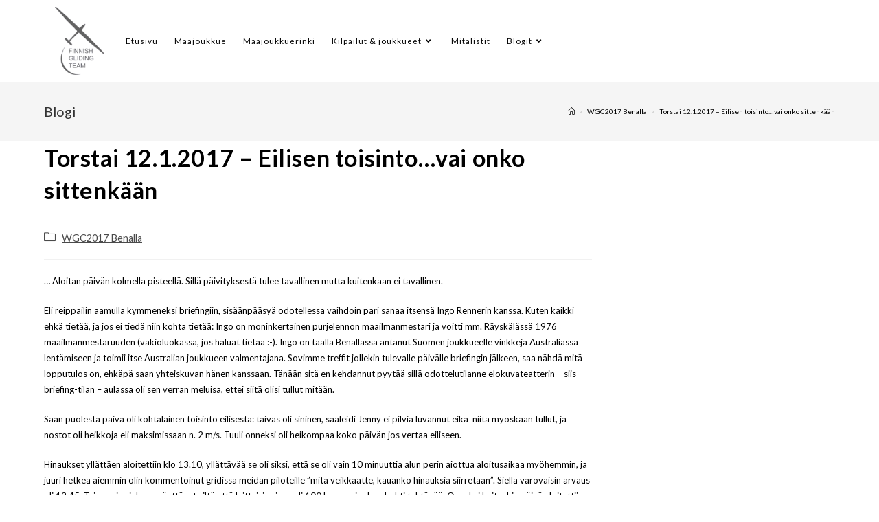

--- FILE ---
content_type: text/html; charset=UTF-8
request_url: https://www.purjelentomaajoukkue.fi/wgc2017-benalla/12-1-2017/
body_size: 16326
content:
<!DOCTYPE html>
<html class="html" lang="fi">
<head>
	<meta charset="UTF-8">
	<link rel="profile" href="https://gmpg.org/xfn/11">

	<title>Torstai 12.1.2017 – Eilisen toisinto…vai onko sittenkään &#8211; Suomen Purjelentomaajoukkue</title>
<meta name='robots' content='max-image-preview:large' />
	<style>img:is([sizes="auto" i], [sizes^="auto," i]) { contain-intrinsic-size: 3000px 1500px }</style>
	<meta name="viewport" content="width=device-width, initial-scale=1"><link rel='dns-prefetch' href='//fonts.googleapis.com' />
<link rel="alternate" type="application/rss+xml" title="Suomen Purjelentomaajoukkue &raquo; syöte" href="https://www.purjelentomaajoukkue.fi/feed/" />
<link rel="alternate" type="application/rss+xml" title="Suomen Purjelentomaajoukkue &raquo; kommenttien syöte" href="https://www.purjelentomaajoukkue.fi/comments/feed/" />
<script>
window._wpemojiSettings = {"baseUrl":"https:\/\/s.w.org\/images\/core\/emoji\/16.0.1\/72x72\/","ext":".png","svgUrl":"https:\/\/s.w.org\/images\/core\/emoji\/16.0.1\/svg\/","svgExt":".svg","source":{"concatemoji":"https:\/\/www.purjelentomaajoukkue.fi\/wp-includes\/js\/wp-emoji-release.min.js?ver=6.8.3"}};
/*! This file is auto-generated */
!function(s,n){var o,i,e;function c(e){try{var t={supportTests:e,timestamp:(new Date).valueOf()};sessionStorage.setItem(o,JSON.stringify(t))}catch(e){}}function p(e,t,n){e.clearRect(0,0,e.canvas.width,e.canvas.height),e.fillText(t,0,0);var t=new Uint32Array(e.getImageData(0,0,e.canvas.width,e.canvas.height).data),a=(e.clearRect(0,0,e.canvas.width,e.canvas.height),e.fillText(n,0,0),new Uint32Array(e.getImageData(0,0,e.canvas.width,e.canvas.height).data));return t.every(function(e,t){return e===a[t]})}function u(e,t){e.clearRect(0,0,e.canvas.width,e.canvas.height),e.fillText(t,0,0);for(var n=e.getImageData(16,16,1,1),a=0;a<n.data.length;a++)if(0!==n.data[a])return!1;return!0}function f(e,t,n,a){switch(t){case"flag":return n(e,"\ud83c\udff3\ufe0f\u200d\u26a7\ufe0f","\ud83c\udff3\ufe0f\u200b\u26a7\ufe0f")?!1:!n(e,"\ud83c\udde8\ud83c\uddf6","\ud83c\udde8\u200b\ud83c\uddf6")&&!n(e,"\ud83c\udff4\udb40\udc67\udb40\udc62\udb40\udc65\udb40\udc6e\udb40\udc67\udb40\udc7f","\ud83c\udff4\u200b\udb40\udc67\u200b\udb40\udc62\u200b\udb40\udc65\u200b\udb40\udc6e\u200b\udb40\udc67\u200b\udb40\udc7f");case"emoji":return!a(e,"\ud83e\udedf")}return!1}function g(e,t,n,a){var r="undefined"!=typeof WorkerGlobalScope&&self instanceof WorkerGlobalScope?new OffscreenCanvas(300,150):s.createElement("canvas"),o=r.getContext("2d",{willReadFrequently:!0}),i=(o.textBaseline="top",o.font="600 32px Arial",{});return e.forEach(function(e){i[e]=t(o,e,n,a)}),i}function t(e){var t=s.createElement("script");t.src=e,t.defer=!0,s.head.appendChild(t)}"undefined"!=typeof Promise&&(o="wpEmojiSettingsSupports",i=["flag","emoji"],n.supports={everything:!0,everythingExceptFlag:!0},e=new Promise(function(e){s.addEventListener("DOMContentLoaded",e,{once:!0})}),new Promise(function(t){var n=function(){try{var e=JSON.parse(sessionStorage.getItem(o));if("object"==typeof e&&"number"==typeof e.timestamp&&(new Date).valueOf()<e.timestamp+604800&&"object"==typeof e.supportTests)return e.supportTests}catch(e){}return null}();if(!n){if("undefined"!=typeof Worker&&"undefined"!=typeof OffscreenCanvas&&"undefined"!=typeof URL&&URL.createObjectURL&&"undefined"!=typeof Blob)try{var e="postMessage("+g.toString()+"("+[JSON.stringify(i),f.toString(),p.toString(),u.toString()].join(",")+"));",a=new Blob([e],{type:"text/javascript"}),r=new Worker(URL.createObjectURL(a),{name:"wpTestEmojiSupports"});return void(r.onmessage=function(e){c(n=e.data),r.terminate(),t(n)})}catch(e){}c(n=g(i,f,p,u))}t(n)}).then(function(e){for(var t in e)n.supports[t]=e[t],n.supports.everything=n.supports.everything&&n.supports[t],"flag"!==t&&(n.supports.everythingExceptFlag=n.supports.everythingExceptFlag&&n.supports[t]);n.supports.everythingExceptFlag=n.supports.everythingExceptFlag&&!n.supports.flag,n.DOMReady=!1,n.readyCallback=function(){n.DOMReady=!0}}).then(function(){return e}).then(function(){var e;n.supports.everything||(n.readyCallback(),(e=n.source||{}).concatemoji?t(e.concatemoji):e.wpemoji&&e.twemoji&&(t(e.twemoji),t(e.wpemoji)))}))}((window,document),window._wpemojiSettings);
</script>

<style id='wp-emoji-styles-inline-css'>

	img.wp-smiley, img.emoji {
		display: inline !important;
		border: none !important;
		box-shadow: none !important;
		height: 1em !important;
		width: 1em !important;
		margin: 0 0.07em !important;
		vertical-align: -0.1em !important;
		background: none !important;
		padding: 0 !important;
	}
</style>
<link rel='stylesheet' id='wp-block-library-css' href='https://www.purjelentomaajoukkue.fi/wp-includes/css/dist/block-library/style.min.css?ver=6.8.3' media='all' />
<style id='wp-block-library-theme-inline-css'>
.wp-block-audio :where(figcaption){color:#555;font-size:13px;text-align:center}.is-dark-theme .wp-block-audio :where(figcaption){color:#ffffffa6}.wp-block-audio{margin:0 0 1em}.wp-block-code{border:1px solid #ccc;border-radius:4px;font-family:Menlo,Consolas,monaco,monospace;padding:.8em 1em}.wp-block-embed :where(figcaption){color:#555;font-size:13px;text-align:center}.is-dark-theme .wp-block-embed :where(figcaption){color:#ffffffa6}.wp-block-embed{margin:0 0 1em}.blocks-gallery-caption{color:#555;font-size:13px;text-align:center}.is-dark-theme .blocks-gallery-caption{color:#ffffffa6}:root :where(.wp-block-image figcaption){color:#555;font-size:13px;text-align:center}.is-dark-theme :root :where(.wp-block-image figcaption){color:#ffffffa6}.wp-block-image{margin:0 0 1em}.wp-block-pullquote{border-bottom:4px solid;border-top:4px solid;color:currentColor;margin-bottom:1.75em}.wp-block-pullquote cite,.wp-block-pullquote footer,.wp-block-pullquote__citation{color:currentColor;font-size:.8125em;font-style:normal;text-transform:uppercase}.wp-block-quote{border-left:.25em solid;margin:0 0 1.75em;padding-left:1em}.wp-block-quote cite,.wp-block-quote footer{color:currentColor;font-size:.8125em;font-style:normal;position:relative}.wp-block-quote:where(.has-text-align-right){border-left:none;border-right:.25em solid;padding-left:0;padding-right:1em}.wp-block-quote:where(.has-text-align-center){border:none;padding-left:0}.wp-block-quote.is-large,.wp-block-quote.is-style-large,.wp-block-quote:where(.is-style-plain){border:none}.wp-block-search .wp-block-search__label{font-weight:700}.wp-block-search__button{border:1px solid #ccc;padding:.375em .625em}:where(.wp-block-group.has-background){padding:1.25em 2.375em}.wp-block-separator.has-css-opacity{opacity:.4}.wp-block-separator{border:none;border-bottom:2px solid;margin-left:auto;margin-right:auto}.wp-block-separator.has-alpha-channel-opacity{opacity:1}.wp-block-separator:not(.is-style-wide):not(.is-style-dots){width:100px}.wp-block-separator.has-background:not(.is-style-dots){border-bottom:none;height:1px}.wp-block-separator.has-background:not(.is-style-wide):not(.is-style-dots){height:2px}.wp-block-table{margin:0 0 1em}.wp-block-table td,.wp-block-table th{word-break:normal}.wp-block-table :where(figcaption){color:#555;font-size:13px;text-align:center}.is-dark-theme .wp-block-table :where(figcaption){color:#ffffffa6}.wp-block-video :where(figcaption){color:#555;font-size:13px;text-align:center}.is-dark-theme .wp-block-video :where(figcaption){color:#ffffffa6}.wp-block-video{margin:0 0 1em}:root :where(.wp-block-template-part.has-background){margin-bottom:0;margin-top:0;padding:1.25em 2.375em}
</style>
<style id='classic-theme-styles-inline-css'>
/*! This file is auto-generated */
.wp-block-button__link{color:#fff;background-color:#32373c;border-radius:9999px;box-shadow:none;text-decoration:none;padding:calc(.667em + 2px) calc(1.333em + 2px);font-size:1.125em}.wp-block-file__button{background:#32373c;color:#fff;text-decoration:none}
</style>
<style id='global-styles-inline-css'>
:root{--wp--preset--aspect-ratio--square: 1;--wp--preset--aspect-ratio--4-3: 4/3;--wp--preset--aspect-ratio--3-4: 3/4;--wp--preset--aspect-ratio--3-2: 3/2;--wp--preset--aspect-ratio--2-3: 2/3;--wp--preset--aspect-ratio--16-9: 16/9;--wp--preset--aspect-ratio--9-16: 9/16;--wp--preset--color--black: #000000;--wp--preset--color--cyan-bluish-gray: #abb8c3;--wp--preset--color--white: #ffffff;--wp--preset--color--pale-pink: #f78da7;--wp--preset--color--vivid-red: #cf2e2e;--wp--preset--color--luminous-vivid-orange: #ff6900;--wp--preset--color--luminous-vivid-amber: #fcb900;--wp--preset--color--light-green-cyan: #7bdcb5;--wp--preset--color--vivid-green-cyan: #00d084;--wp--preset--color--pale-cyan-blue: #8ed1fc;--wp--preset--color--vivid-cyan-blue: #0693e3;--wp--preset--color--vivid-purple: #9b51e0;--wp--preset--gradient--vivid-cyan-blue-to-vivid-purple: linear-gradient(135deg,rgba(6,147,227,1) 0%,rgb(155,81,224) 100%);--wp--preset--gradient--light-green-cyan-to-vivid-green-cyan: linear-gradient(135deg,rgb(122,220,180) 0%,rgb(0,208,130) 100%);--wp--preset--gradient--luminous-vivid-amber-to-luminous-vivid-orange: linear-gradient(135deg,rgba(252,185,0,1) 0%,rgba(255,105,0,1) 100%);--wp--preset--gradient--luminous-vivid-orange-to-vivid-red: linear-gradient(135deg,rgba(255,105,0,1) 0%,rgb(207,46,46) 100%);--wp--preset--gradient--very-light-gray-to-cyan-bluish-gray: linear-gradient(135deg,rgb(238,238,238) 0%,rgb(169,184,195) 100%);--wp--preset--gradient--cool-to-warm-spectrum: linear-gradient(135deg,rgb(74,234,220) 0%,rgb(151,120,209) 20%,rgb(207,42,186) 40%,rgb(238,44,130) 60%,rgb(251,105,98) 80%,rgb(254,248,76) 100%);--wp--preset--gradient--blush-light-purple: linear-gradient(135deg,rgb(255,206,236) 0%,rgb(152,150,240) 100%);--wp--preset--gradient--blush-bordeaux: linear-gradient(135deg,rgb(254,205,165) 0%,rgb(254,45,45) 50%,rgb(107,0,62) 100%);--wp--preset--gradient--luminous-dusk: linear-gradient(135deg,rgb(255,203,112) 0%,rgb(199,81,192) 50%,rgb(65,88,208) 100%);--wp--preset--gradient--pale-ocean: linear-gradient(135deg,rgb(255,245,203) 0%,rgb(182,227,212) 50%,rgb(51,167,181) 100%);--wp--preset--gradient--electric-grass: linear-gradient(135deg,rgb(202,248,128) 0%,rgb(113,206,126) 100%);--wp--preset--gradient--midnight: linear-gradient(135deg,rgb(2,3,129) 0%,rgb(40,116,252) 100%);--wp--preset--font-size--small: 13px;--wp--preset--font-size--medium: 20px;--wp--preset--font-size--large: 36px;--wp--preset--font-size--x-large: 42px;--wp--preset--spacing--20: 0.44rem;--wp--preset--spacing--30: 0.67rem;--wp--preset--spacing--40: 1rem;--wp--preset--spacing--50: 1.5rem;--wp--preset--spacing--60: 2.25rem;--wp--preset--spacing--70: 3.38rem;--wp--preset--spacing--80: 5.06rem;--wp--preset--shadow--natural: 6px 6px 9px rgba(0, 0, 0, 0.2);--wp--preset--shadow--deep: 12px 12px 50px rgba(0, 0, 0, 0.4);--wp--preset--shadow--sharp: 6px 6px 0px rgba(0, 0, 0, 0.2);--wp--preset--shadow--outlined: 6px 6px 0px -3px rgba(255, 255, 255, 1), 6px 6px rgba(0, 0, 0, 1);--wp--preset--shadow--crisp: 6px 6px 0px rgba(0, 0, 0, 1);}:where(.is-layout-flex){gap: 0.5em;}:where(.is-layout-grid){gap: 0.5em;}body .is-layout-flex{display: flex;}.is-layout-flex{flex-wrap: wrap;align-items: center;}.is-layout-flex > :is(*, div){margin: 0;}body .is-layout-grid{display: grid;}.is-layout-grid > :is(*, div){margin: 0;}:where(.wp-block-columns.is-layout-flex){gap: 2em;}:where(.wp-block-columns.is-layout-grid){gap: 2em;}:where(.wp-block-post-template.is-layout-flex){gap: 1.25em;}:where(.wp-block-post-template.is-layout-grid){gap: 1.25em;}.has-black-color{color: var(--wp--preset--color--black) !important;}.has-cyan-bluish-gray-color{color: var(--wp--preset--color--cyan-bluish-gray) !important;}.has-white-color{color: var(--wp--preset--color--white) !important;}.has-pale-pink-color{color: var(--wp--preset--color--pale-pink) !important;}.has-vivid-red-color{color: var(--wp--preset--color--vivid-red) !important;}.has-luminous-vivid-orange-color{color: var(--wp--preset--color--luminous-vivid-orange) !important;}.has-luminous-vivid-amber-color{color: var(--wp--preset--color--luminous-vivid-amber) !important;}.has-light-green-cyan-color{color: var(--wp--preset--color--light-green-cyan) !important;}.has-vivid-green-cyan-color{color: var(--wp--preset--color--vivid-green-cyan) !important;}.has-pale-cyan-blue-color{color: var(--wp--preset--color--pale-cyan-blue) !important;}.has-vivid-cyan-blue-color{color: var(--wp--preset--color--vivid-cyan-blue) !important;}.has-vivid-purple-color{color: var(--wp--preset--color--vivid-purple) !important;}.has-black-background-color{background-color: var(--wp--preset--color--black) !important;}.has-cyan-bluish-gray-background-color{background-color: var(--wp--preset--color--cyan-bluish-gray) !important;}.has-white-background-color{background-color: var(--wp--preset--color--white) !important;}.has-pale-pink-background-color{background-color: var(--wp--preset--color--pale-pink) !important;}.has-vivid-red-background-color{background-color: var(--wp--preset--color--vivid-red) !important;}.has-luminous-vivid-orange-background-color{background-color: var(--wp--preset--color--luminous-vivid-orange) !important;}.has-luminous-vivid-amber-background-color{background-color: var(--wp--preset--color--luminous-vivid-amber) !important;}.has-light-green-cyan-background-color{background-color: var(--wp--preset--color--light-green-cyan) !important;}.has-vivid-green-cyan-background-color{background-color: var(--wp--preset--color--vivid-green-cyan) !important;}.has-pale-cyan-blue-background-color{background-color: var(--wp--preset--color--pale-cyan-blue) !important;}.has-vivid-cyan-blue-background-color{background-color: var(--wp--preset--color--vivid-cyan-blue) !important;}.has-vivid-purple-background-color{background-color: var(--wp--preset--color--vivid-purple) !important;}.has-black-border-color{border-color: var(--wp--preset--color--black) !important;}.has-cyan-bluish-gray-border-color{border-color: var(--wp--preset--color--cyan-bluish-gray) !important;}.has-white-border-color{border-color: var(--wp--preset--color--white) !important;}.has-pale-pink-border-color{border-color: var(--wp--preset--color--pale-pink) !important;}.has-vivid-red-border-color{border-color: var(--wp--preset--color--vivid-red) !important;}.has-luminous-vivid-orange-border-color{border-color: var(--wp--preset--color--luminous-vivid-orange) !important;}.has-luminous-vivid-amber-border-color{border-color: var(--wp--preset--color--luminous-vivid-amber) !important;}.has-light-green-cyan-border-color{border-color: var(--wp--preset--color--light-green-cyan) !important;}.has-vivid-green-cyan-border-color{border-color: var(--wp--preset--color--vivid-green-cyan) !important;}.has-pale-cyan-blue-border-color{border-color: var(--wp--preset--color--pale-cyan-blue) !important;}.has-vivid-cyan-blue-border-color{border-color: var(--wp--preset--color--vivid-cyan-blue) !important;}.has-vivid-purple-border-color{border-color: var(--wp--preset--color--vivid-purple) !important;}.has-vivid-cyan-blue-to-vivid-purple-gradient-background{background: var(--wp--preset--gradient--vivid-cyan-blue-to-vivid-purple) !important;}.has-light-green-cyan-to-vivid-green-cyan-gradient-background{background: var(--wp--preset--gradient--light-green-cyan-to-vivid-green-cyan) !important;}.has-luminous-vivid-amber-to-luminous-vivid-orange-gradient-background{background: var(--wp--preset--gradient--luminous-vivid-amber-to-luminous-vivid-orange) !important;}.has-luminous-vivid-orange-to-vivid-red-gradient-background{background: var(--wp--preset--gradient--luminous-vivid-orange-to-vivid-red) !important;}.has-very-light-gray-to-cyan-bluish-gray-gradient-background{background: var(--wp--preset--gradient--very-light-gray-to-cyan-bluish-gray) !important;}.has-cool-to-warm-spectrum-gradient-background{background: var(--wp--preset--gradient--cool-to-warm-spectrum) !important;}.has-blush-light-purple-gradient-background{background: var(--wp--preset--gradient--blush-light-purple) !important;}.has-blush-bordeaux-gradient-background{background: var(--wp--preset--gradient--blush-bordeaux) !important;}.has-luminous-dusk-gradient-background{background: var(--wp--preset--gradient--luminous-dusk) !important;}.has-pale-ocean-gradient-background{background: var(--wp--preset--gradient--pale-ocean) !important;}.has-electric-grass-gradient-background{background: var(--wp--preset--gradient--electric-grass) !important;}.has-midnight-gradient-background{background: var(--wp--preset--gradient--midnight) !important;}.has-small-font-size{font-size: var(--wp--preset--font-size--small) !important;}.has-medium-font-size{font-size: var(--wp--preset--font-size--medium) !important;}.has-large-font-size{font-size: var(--wp--preset--font-size--large) !important;}.has-x-large-font-size{font-size: var(--wp--preset--font-size--x-large) !important;}
:where(.wp-block-post-template.is-layout-flex){gap: 1.25em;}:where(.wp-block-post-template.is-layout-grid){gap: 1.25em;}
:where(.wp-block-columns.is-layout-flex){gap: 2em;}:where(.wp-block-columns.is-layout-grid){gap: 2em;}
:root :where(.wp-block-pullquote){font-size: 1.5em;line-height: 1.6;}
</style>
<link rel='stylesheet' id='oceanwp-style-css' href='https://www.purjelentomaajoukkue.fi/wp-content/themes/oceanwp/assets/css/style.min.css?ver=1.0' media='all' />
<link rel='stylesheet' id='child-style-css' href='https://www.purjelentomaajoukkue.fi/wp-content/themes/oceanwp-child/style.css?ver=6.8.3' media='all' />
<link rel='stylesheet' id='elementor-frontend-css' href='https://www.purjelentomaajoukkue.fi/wp-content/plugins/elementor/assets/css/frontend.min.css?ver=3.30.2' media='all' />
<link rel='stylesheet' id='elementor-post-2412-css' href='https://www.purjelentomaajoukkue.fi/wp-content/uploads/elementor/css/post-2412.css?ver=1752692697' media='all' />
<link rel='stylesheet' id='elementor-post-2434-css' href='https://www.purjelentomaajoukkue.fi/wp-content/uploads/elementor/css/post-2434.css?ver=1752692697' media='all' />
<link rel='stylesheet' id='font-awesome-css' href='https://www.purjelentomaajoukkue.fi/wp-content/themes/oceanwp/assets/fonts/fontawesome/css/all.min.css?ver=5.15.1' media='all' />
<link rel='stylesheet' id='simple-line-icons-css' href='https://www.purjelentomaajoukkue.fi/wp-content/themes/oceanwp/assets/css/third/simple-line-icons.min.css?ver=2.4.0' media='all' />
<link rel='stylesheet' id='oceanwp-google-font-lato-css' href='//fonts.googleapis.com/css?family=Lato%3A100%2C200%2C300%2C400%2C500%2C600%2C700%2C800%2C900%2C100i%2C200i%2C300i%2C400i%2C500i%2C600i%2C700i%2C800i%2C900i&#038;subset=latin&#038;display=swap&#038;ver=6.8.3' media='all' />
<link rel='stylesheet' id='photonic-slider-css' href='https://www.purjelentomaajoukkue.fi/wp-content/plugins/photonic/include/ext/splide/splide.min.css?ver=20250716-184833' media='all' />
<link rel='stylesheet' id='photonic-lightbox-css' href='https://www.purjelentomaajoukkue.fi/wp-content/plugins/photonic/include/ext/baguettebox/baguettebox.min.css?ver=20250716-184832' media='all' />
<link rel='stylesheet' id='photonic-css' href='https://www.purjelentomaajoukkue.fi/wp-content/plugins/photonic/include/css/front-end/core/photonic.min.css?ver=20250716-184832' media='all' />
<style id='photonic-inline-css'>
/* Dynamically generated CSS */
.photonic-panel { background:  rgb(17,17,17)  !important;

	border-top: none;
	border-right: none;
	border-bottom: none;
	border-left: none;
 }
.photonic-random-layout .photonic-thumb { padding: 2px}
.photonic-masonry-layout .photonic-thumb, .photonic-masonry-horizontal-layout .photonic-thumb { padding: 2px}
.photonic-mosaic-layout .photonic-thumb { padding: 2px}

</style>
<link rel='stylesheet' id='oe-widgets-style-css' href='https://www.purjelentomaajoukkue.fi/wp-content/plugins/ocean-extra/assets/css/widgets.css?ver=6.8.3' media='all' />
<script src="https://www.purjelentomaajoukkue.fi/wp-includes/js/jquery/jquery.min.js?ver=3.7.1" id="jquery-core-js"></script>
<script src="https://www.purjelentomaajoukkue.fi/wp-includes/js/jquery/jquery-migrate.min.js?ver=3.4.1" id="jquery-migrate-js"></script>
<link rel="https://api.w.org/" href="https://www.purjelentomaajoukkue.fi/wp-json/" /><link rel="alternate" title="JSON" type="application/json" href="https://www.purjelentomaajoukkue.fi/wp-json/wp/v2/posts/1773" /><link rel="EditURI" type="application/rsd+xml" title="RSD" href="https://www.purjelentomaajoukkue.fi/xmlrpc.php?rsd" />
<meta name="generator" content="WordPress 6.8.3" />
<link rel="canonical" href="https://www.purjelentomaajoukkue.fi/wgc2017-benalla/12-1-2017/" />
<link rel='shortlink' href='https://www.purjelentomaajoukkue.fi/?p=1773' />
<link rel="alternate" title="oEmbed (JSON)" type="application/json+oembed" href="https://www.purjelentomaajoukkue.fi/wp-json/oembed/1.0/embed?url=https%3A%2F%2Fwww.purjelentomaajoukkue.fi%2Fwgc2017-benalla%2F12-1-2017%2F" />
<link rel="alternate" title="oEmbed (XML)" type="text/xml+oembed" href="https://www.purjelentomaajoukkue.fi/wp-json/oembed/1.0/embed?url=https%3A%2F%2Fwww.purjelentomaajoukkue.fi%2Fwgc2017-benalla%2F12-1-2017%2F&#038;format=xml" />
<!-- Generated by Jetpack Social -->
<meta property="og:title" content="Torstai 12.1.2017 – Eilisen toisinto…vai onko sittenkään">
<meta property="og:url" content="https://www.purjelentomaajoukkue.fi/wgc2017-benalla/12-1-2017/">
<meta property="og:description" content="… Aloitan päivän kolmella pisteellä. Sillä päivityksestä tulee tavallinen mutta kuitenkaan ei tavallinen. Eli reippailin aamulla kymmeneksi briefingiin, sisäänpääsyä odotellessa vaihdoin pari sana…">
<!-- / Jetpack Social -->
<meta name="generator" content="Elementor 3.30.2; features: additional_custom_breakpoints; settings: css_print_method-external, google_font-enabled, font_display-auto">
			<style>
				.e-con.e-parent:nth-of-type(n+4):not(.e-lazyloaded):not(.e-no-lazyload),
				.e-con.e-parent:nth-of-type(n+4):not(.e-lazyloaded):not(.e-no-lazyload) * {
					background-image: none !important;
				}
				@media screen and (max-height: 1024px) {
					.e-con.e-parent:nth-of-type(n+3):not(.e-lazyloaded):not(.e-no-lazyload),
					.e-con.e-parent:nth-of-type(n+3):not(.e-lazyloaded):not(.e-no-lazyload) * {
						background-image: none !important;
					}
				}
				@media screen and (max-height: 640px) {
					.e-con.e-parent:nth-of-type(n+2):not(.e-lazyloaded):not(.e-no-lazyload),
					.e-con.e-parent:nth-of-type(n+2):not(.e-lazyloaded):not(.e-no-lazyload) * {
						background-image: none !important;
					}
				}
			</style>
			<link rel="icon" href="https://www.purjelentomaajoukkue.fi/wp-content/uploads/2016/03/cropped-Logo_rinta-32x32.jpg" sizes="32x32" />
<link rel="icon" href="https://www.purjelentomaajoukkue.fi/wp-content/uploads/2016/03/cropped-Logo_rinta-192x192.jpg" sizes="192x192" />
<link rel="apple-touch-icon" href="https://www.purjelentomaajoukkue.fi/wp-content/uploads/2016/03/cropped-Logo_rinta-180x180.jpg" />
<meta name="msapplication-TileImage" content="https://www.purjelentomaajoukkue.fi/wp-content/uploads/2016/03/cropped-Logo_rinta-270x270.jpg" />
		<style id="wp-custom-css">
			a{text-decoration:underline}		</style>
		<!-- OceanWP CSS -->
<style type="text/css">
/* General CSS */a:hover,a.light:hover,.theme-heading .text::before,.theme-heading .text::after,#top-bar-content >a:hover,#top-bar-social li.oceanwp-email a:hover,#site-navigation-wrap .dropdown-menu >li >a:hover,#site-header.medium-header #medium-searchform button:hover,.oceanwp-mobile-menu-icon a:hover,.blog-entry.post .blog-entry-header .entry-title a:hover,.blog-entry.post .blog-entry-readmore a:hover,.blog-entry.thumbnail-entry .blog-entry-category a,ul.meta li a:hover,.dropcap,.single nav.post-navigation .nav-links .title,body .related-post-title a:hover,body #wp-calendar caption,body .contact-info-widget.default i,body .contact-info-widget.big-icons i,body .custom-links-widget .oceanwp-custom-links li a:hover,body .custom-links-widget .oceanwp-custom-links li a:hover:before,body .posts-thumbnails-widget li a:hover,body .social-widget li.oceanwp-email a:hover,.comment-author .comment-meta .comment-reply-link,#respond #cancel-comment-reply-link:hover,#footer-widgets .footer-box a:hover,#footer-bottom a:hover,#footer-bottom #footer-bottom-menu a:hover,.sidr a:hover,.sidr-class-dropdown-toggle:hover,.sidr-class-menu-item-has-children.active >a,.sidr-class-menu-item-has-children.active >a >.sidr-class-dropdown-toggle,input[type=checkbox]:checked:before{color:#003d82}.single nav.post-navigation .nav-links .title .owp-icon use,.blog-entry.post .blog-entry-readmore a:hover .owp-icon use,body .contact-info-widget.default .owp-icon use,body .contact-info-widget.big-icons .owp-icon use{stroke:#003d82}input[type="button"],input[type="reset"],input[type="submit"],button[type="submit"],.button,#site-navigation-wrap .dropdown-menu >li.btn >a >span,.thumbnail:hover i,.post-quote-content,.omw-modal .omw-close-modal,body .contact-info-widget.big-icons li:hover i,body div.wpforms-container-full .wpforms-form input[type=submit],body div.wpforms-container-full .wpforms-form button[type=submit],body div.wpforms-container-full .wpforms-form .wpforms-page-button{background-color:#003d82}.thumbnail:hover .link-post-svg-icon{background-color:#003d82}body .contact-info-widget.big-icons li:hover .owp-icon{background-color:#003d82}.widget-title{border-color:#003d82}blockquote{border-color:#003d82}#searchform-dropdown{border-color:#003d82}.dropdown-menu .sub-menu{border-color:#003d82}.blog-entry.large-entry .blog-entry-readmore a:hover{border-color:#003d82}.oceanwp-newsletter-form-wrap input[type="email"]:focus{border-color:#003d82}.social-widget li.oceanwp-email a:hover{border-color:#003d82}#respond #cancel-comment-reply-link:hover{border-color:#003d82}body .contact-info-widget.big-icons li:hover i{border-color:#003d82}#footer-widgets .oceanwp-newsletter-form-wrap input[type="email"]:focus{border-color:#003d82}blockquote,.wp-block-quote{border-left-color:#003d82}body .contact-info-widget.big-icons li:hover .owp-icon{border-color:#003d82}a{color:#003d82}a .owp-icon use{stroke:#003d82}#main #content-wrap,.separate-layout #main #content-wrap{padding-top:0}.site-breadcrumbs a,.background-image-page-header .site-breadcrumbs a{color:#000000}.site-breadcrumbs a .owp-icon use,.background-image-page-header .site-breadcrumbs a .owp-icon use{stroke:#000000}body .theme-button,body input[type="submit"],body button[type="submit"],body button,body .button,body div.wpforms-container-full .wpforms-form input[type=submit],body div.wpforms-container-full .wpforms-form button[type=submit],body div.wpforms-container-full .wpforms-form .wpforms-page-button{background-color:#003d82}/* Header CSS */#site-navigation-wrap .dropdown-menu >li >a,.oceanwp-mobile-menu-icon a,.mobile-menu-close,.after-header-content-inner >a{line-height:35px}#site-header.has-header-media .overlay-header-media{background-color:rgba(0,0,0,0.5)}#site-header #site-logo #site-logo-inner a img,#site-header.center-header #site-navigation-wrap .middle-site-logo a img{max-height:129px}#site-navigation-wrap .dropdown-menu >li >a{padding:0 12px}#site-navigation-wrap .dropdown-menu >li >a,.oceanwp-mobile-menu-icon a,#searchform-header-replace-close{color:#000000}#site-navigation-wrap .dropdown-menu >li >a .owp-icon use,.oceanwp-mobile-menu-icon a .owp-icon use,#searchform-header-replace-close .owp-icon use{stroke:#000000}#site-navigation-wrap .dropdown-menu >li >a:hover,.oceanwp-mobile-menu-icon a:hover,#searchform-header-replace-close:hover{color:#ffffff}#site-navigation-wrap .dropdown-menu >li >a:hover .owp-icon use,.oceanwp-mobile-menu-icon a:hover .owp-icon use,#searchform-header-replace-close:hover .owp-icon use{stroke:#ffffff}#site-navigation-wrap .dropdown-menu >.current-menu-item >a,#site-navigation-wrap .dropdown-menu >.current-menu-ancestor >a,#site-navigation-wrap .dropdown-menu >.current-menu-item >a:hover,#site-navigation-wrap .dropdown-menu >.current-menu-ancestor >a:hover{color:#ffffff}#site-navigation-wrap .dropdown-menu >li >a:hover,#site-navigation-wrap .dropdown-menu >li.sfHover >a{background-color:#1e73be}#site-navigation-wrap .dropdown-menu >.current-menu-item >a,#site-navigation-wrap .dropdown-menu >.current-menu-ancestor >a,#site-navigation-wrap .dropdown-menu >.current-menu-item >a:hover,#site-navigation-wrap .dropdown-menu >.current-menu-ancestor >a:hover{background-color:#1e73be}.dropdown-menu .sub-menu{min-width:240px}.dropdown-menu ul li a.menu-link{color:#000000}.dropdown-menu ul li a.menu-link .owp-icon use{stroke:#000000}.dropdown-menu ul li a.menu-link:hover{color:#ffffff}.dropdown-menu ul li a.menu-link:hover .owp-icon use{stroke:#ffffff}.dropdown-menu ul li a.menu-link:hover{background-color:#1e73be}.dropdown-menu ul >.current-menu-item >a.menu-link{color:#ffffff}.dropdown-menu ul >.current-menu-item >a.menu-link{background-color:#1e73be}/* Footer Widgets CSS */#footer-widgets{padding:15px 0 30px 0}#footer-widgets,#footer-widgets p,#footer-widgets li a:before,#footer-widgets .contact-info-widget span.oceanwp-contact-title,#footer-widgets .recent-posts-date,#footer-widgets .recent-posts-comments,#footer-widgets .widget-recent-posts-icons li .fa{color:#ffffff}/* Typography CSS */body{font-family:Lato;font-size:1.3em;color:#000000}h1,h2,h3,h4,h5,h6,.theme-heading,.widget-title,.oceanwp-widget-recent-posts-title,.comment-reply-title,.entry-title,.sidebar-box .widget-title{color:#000000}h1{font-size:1.8em}#site-navigation-wrap .dropdown-menu >li >a,#site-header.full_screen-header .fs-dropdown-menu >li >a,#site-header.top-header #site-navigation-wrap .dropdown-menu >li >a,#site-header.center-header #site-navigation-wrap .dropdown-menu >li >a,#site-header.medium-header #site-navigation-wrap .dropdown-menu >li >a,.oceanwp-mobile-menu-icon a{font-size:.9em;letter-spacing:1px}.dropdown-menu ul li a.menu-link,#site-header.full_screen-header .fs-dropdown-menu ul.sub-menu li a{font-size:.8em;letter-spacing:.1px}.page-header .page-header-title,.page-header.background-image-page-header .page-header-title{font-size:1.5em;line-height:1}.site-breadcrumbs{font-size:.8em}
</style></head>

<body class="wp-singular post-template-default single single-post postid-1773 single-format-standard wp-embed-responsive wp-theme-oceanwp wp-child-theme-oceanwp-child eio-default oceanwp-theme dropdown-mobile no-header-border default-breakpoint has-sidebar content-right-sidebar post-in-category-wgc2017-benalla has-breadcrumbs elementor-default elementor-kit-2535" itemscope="itemscope" itemtype="https://schema.org/Article">

	
	
	<div id="outer-wrap" class="site clr">

		<a class="skip-link screen-reader-text" href="#main">Siirry suoraan sisältöön</a>

		
		<div id="wrap" class="clr">

			
			
<header id="site-header" class="custom-header clr" data-height="35" itemscope="itemscope" itemtype="https://schema.org/WPHeader" role="banner">

	
		

<div id="site-header-inner" class="clr">

			<div data-elementor-type="wp-post" data-elementor-id="2412" class="elementor elementor-2412">
						<section class="elementor-section elementor-top-section elementor-element elementor-element-74349cd elementor-section-boxed elementor-section-height-default elementor-section-height-default" data-id="74349cd" data-element_type="section">
						<div class="elementor-container elementor-column-gap-no">
					<div class="elementor-column elementor-col-100 elementor-top-column elementor-element elementor-element-12af5b8" data-id="12af5b8" data-element_type="column">
			<div class="elementor-widget-wrap elementor-element-populated">
						<section class="elementor-section elementor-inner-section elementor-element elementor-element-9ebeee8 elementor-section-content-middle elementor-section-boxed elementor-section-height-default elementor-section-height-default" data-id="9ebeee8" data-element_type="section">
						<div class="elementor-container elementor-column-gap-default">
					<div class="elementor-column elementor-col-50 elementor-inner-column elementor-element elementor-element-b658df1" data-id="b658df1" data-element_type="column">
			<div class="elementor-widget-wrap elementor-element-populated">
						<div class="elementor-element elementor-element-ab764f8 elementor-widget elementor-widget-image" data-id="ab764f8" data-element_type="widget" data-widget_type="image.default">
				<div class="elementor-widget-container">
																<a href="https://www.purjelentomaajoukkue.fi/">
							<img width="108" height="150" src="https://www.purjelentomaajoukkue.fi/wp-content/uploads/fgt_logo-108x150.png" class="attachment-thumbnail size-thumbnail wp-image-2363" alt="" srcset="https://www.purjelentomaajoukkue.fi/wp-content/uploads/fgt_logo-108x150.png 108w, https://www.purjelentomaajoukkue.fi/wp-content/uploads/fgt_logo.png 130w" sizes="(max-width: 108px) 100vw, 108px" />								</a>
															</div>
				</div>
					</div>
		</div>
				<div class="elementor-column elementor-col-50 elementor-inner-column elementor-element elementor-element-4e5bd4c" data-id="4e5bd4c" data-element_type="column">
			<div class="elementor-widget-wrap elementor-element-populated">
						<div class="elementor-element elementor-element-4cf8e02 elementor-widget elementor-widget-wp-widget-ocean_custom_header_nav" data-id="4cf8e02" data-element_type="widget" data-widget_type="wp-widget-ocean_custom_header_nav.default">
				<div class="elementor-widget-container">
					
				<div class="custom-header-nav clr left">

								<div id="site-navigation-wrap" class="clr">
			
			
			
			<nav id="site-navigation" class="navigation main-navigation clr" itemscope="itemscope" itemtype="https://schema.org/SiteNavigationElement" role="navigation" >

				<ul id="menu-vaakavalikko" class="main-menu dropdown-menu sf-menu"><li id="menu-item-90" class="menu-item menu-item-type-post_type menu-item-object-page menu-item-home menu-item-90"><a href="https://www.purjelentomaajoukkue.fi/" class="menu-link"><span class="text-wrap">Etusivu</span></a></li><li id="menu-item-92" class="menu-item menu-item-type-post_type menu-item-object-page menu-item-92"><a href="https://www.purjelentomaajoukkue.fi/maajoukkue/" class="menu-link"><span class="text-wrap">Maajoukkue</span></a></li><li id="menu-item-192" class="menu-item menu-item-type-post_type menu-item-object-page menu-item-192"><a href="https://www.purjelentomaajoukkue.fi/esittelyt/" class="menu-link"><span class="text-wrap">Maajoukkuerinki</span></a></li><li id="menu-item-298" class="menu-item menu-item-type-post_type menu-item-object-page menu-item-has-children dropdown menu-item-298"><a href="https://www.purjelentomaajoukkue.fi/kilpailut/" class="menu-link"><span class="text-wrap">Kilpailut &#038; joukkueet<i class="nav-arrow fa fa-angle-down" aria-hidden="true" role="img"></i></span></a>
<ul class="sub-menu">
	<li id="menu-item-842" class="menu-item menu-item-type-post_type menu-item-object-page menu-item-842"><a href="https://www.purjelentomaajoukkue.fi/kilpailut/purjelentokilpailut/" class="menu-link"><span class="text-wrap">Purjelentokisat &#8211; mistä on kyse?</span></a></li></ul>
</li><li id="menu-item-1025" class="menu-item menu-item-type-post_type menu-item-object-page menu-item-1025"><a href="https://www.purjelentomaajoukkue.fi/mitalistit/" class="menu-link"><span class="text-wrap">Mitalistit</span></a></li><li id="menu-item-2443" class="menu-item menu-item-type-post_type menu-item-object-page menu-item-has-children dropdown menu-item-2443 nav-no-click"><a title="Blogit kisoista ja matkoilta" href="https://www.purjelentomaajoukkue.fi/joukkueblogit/" class="menu-link"><span class="text-wrap">Blogit<i class="nav-arrow fa fa-angle-down" aria-hidden="true" role="img"></i></span></a>
<ul class="sub-menu">
	<li id="menu-item-2452" class="menu-item menu-item-type-post_type menu-item-object-page menu-item-2452"><a href="https://www.purjelentomaajoukkue.fi/joukkueblogit/nuorten-wgc-2009-joukkueen-harjoitusleiri/" class="menu-link"><span class="text-wrap">Nuorten WGC 2009 joukkueen harjoitusleiri</span></a></li>	<li id="menu-item-1164" class="menu-item menu-item-type-custom menu-item-object-custom menu-item-1164"><a target="_blank" href="http://egc2011teamfinland.blogspot.fi/" class="menu-link"><span class="text-wrap">Blogi: EGC2011, Pociunai</span></a></li>	<li id="menu-item-1165" class="menu-item menu-item-type-custom menu-item-object-custom menu-item-1165"><a target="_blank" href="http://wwgc2011fin.blogspot.fi/" class="menu-link"><span class="text-wrap">Blogi: WWGC2011, Arboga</span></a></li>	<li id="menu-item-1163" class="menu-item menu-item-type-custom menu-item-object-custom menu-item-1163"><a target="_blank" href="http://fgt-nitra2011.blogspot.fi/" class="menu-link"><span class="text-wrap">Blogi: EGC2011, Nitra</span></a></li>	<li id="menu-item-1161" class="menu-item menu-item-type-custom menu-item-object-custom menu-item-1161"><a target="_blank" href="http://fgt-ostrow2013.blogspot.fi/" class="menu-link"><span class="text-wrap">Blogi: EGC2013, Ostrow</span></a></li>	<li id="menu-item-1162" class="menu-item menu-item-type-custom menu-item-object-custom menu-item-1162"><a target="_blank" href="http://wwgc2013fin.blogspot.fi/" class="menu-link"><span class="text-wrap">Blogi: WWGC2013, Issoudun</span></a></li>	<li id="menu-item-1158" class="menu-item menu-item-type-custom menu-item-object-custom menu-item-1158"><a target="_blank" href="http://fgt-leszno2014.blogspot.fi/" class="menu-link"><span class="text-wrap">Blogi: WGC2014, Leszno</span></a></li>	<li id="menu-item-1157" class="menu-item menu-item-type-custom menu-item-object-custom menu-item-1157"><a target="_blank" href="http://fgtegc2015hu.blogspot.fi/" class="menu-link"><span class="text-wrap">Blogi: EGC2015, Őcsény</span></a></li>	<li id="menu-item-1200" class="menu-item menu-item-type-taxonomy menu-item-object-category menu-item-1200"><a href="https://www.purjelentomaajoukkue.fi/blogi/wgc2016-pociunai/" class="menu-link"><span class="text-wrap">Blogi: WGC2016, Pociunai</span></a></li>	<li id="menu-item-2079" class="menu-item menu-item-type-taxonomy menu-item-object-category menu-item-2079"><a href="https://www.purjelentomaajoukkue.fi/blogi/egc2017/" class="menu-link"><span class="text-wrap">Blogi: EGC2017, Tsekki</span></a></li>	<li id="menu-item-1684" class="menu-item menu-item-type-taxonomy menu-item-object-category current-post-ancestor current-menu-parent current-post-parent menu-item-1684"><a href="https://www.purjelentomaajoukkue.fi/blogi/wgc2017-benalla/" class="menu-link"><span class="text-wrap">Blogi: WGC2017, Benalla</span></a></li>	<li id="menu-item-2808" class="menu-item menu-item-type-post_type menu-item-object-page menu-item-2808"><a href="https://www.purjelentomaajoukkue.fi/joukkueblogit/wgc2024uvalde/" class="menu-link"><span class="text-wrap">WGC 2024 Uvalde, Texas</span></a></li></ul>
</li></ul>
			</nav><!-- #site-navigation -->

			
			
					</div><!-- #site-navigation-wrap -->
			
		
	
	
	<div class="oceanwp-mobile-menu-icon clr mobile-right">

		
		
		
		<a href="#" class="mobile-menu"  aria-label="Mobiilivalikko">
							<i class="fa fa-bars" aria-hidden="true"></i>
								<span class="oceanwp-text">Valikko</span>
				<span class="oceanwp-close-text">Sulje</span>
						</a>

		
		
		
	</div><!-- #oceanwp-mobile-menu-navbar -->

	

<div id="mobile-dropdown" class="clr" >

	<nav class="clr" itemscope="itemscope" itemtype="https://schema.org/SiteNavigationElement">

		<ul id="menu-vaakavalikko-1" class="menu"><li class="menu-item menu-item-type-post_type menu-item-object-page menu-item-home menu-item-90"><a href="https://www.purjelentomaajoukkue.fi/">Etusivu</a></li>
<li class="menu-item menu-item-type-post_type menu-item-object-page menu-item-92"><a href="https://www.purjelentomaajoukkue.fi/maajoukkue/">Maajoukkue</a></li>
<li class="menu-item menu-item-type-post_type menu-item-object-page menu-item-192"><a href="https://www.purjelentomaajoukkue.fi/esittelyt/">Maajoukkuerinki</a></li>
<li class="menu-item menu-item-type-post_type menu-item-object-page menu-item-has-children menu-item-298"><a href="https://www.purjelentomaajoukkue.fi/kilpailut/">Kilpailut &#038; joukkueet</a>
<ul class="sub-menu">
	<li class="menu-item menu-item-type-post_type menu-item-object-page menu-item-842"><a href="https://www.purjelentomaajoukkue.fi/kilpailut/purjelentokilpailut/">Purjelentokisat &#8211; mistä on kyse?</a></li>
</ul>
</li>
<li class="menu-item menu-item-type-post_type menu-item-object-page menu-item-1025"><a href="https://www.purjelentomaajoukkue.fi/mitalistit/">Mitalistit</a></li>
<li class="menu-item menu-item-type-post_type menu-item-object-page menu-item-has-children menu-item-2443"><a href="https://www.purjelentomaajoukkue.fi/joukkueblogit/" title="Blogit kisoista ja matkoilta">Blogit</a>
<ul class="sub-menu">
	<li class="menu-item menu-item-type-post_type menu-item-object-page menu-item-2452"><a href="https://www.purjelentomaajoukkue.fi/joukkueblogit/nuorten-wgc-2009-joukkueen-harjoitusleiri/">Nuorten WGC 2009 joukkueen harjoitusleiri</a></li>
	<li class="menu-item menu-item-type-custom menu-item-object-custom menu-item-1164"><a target="_blank" href="http://egc2011teamfinland.blogspot.fi/">Blogi: EGC2011, Pociunai</a></li>
	<li class="menu-item menu-item-type-custom menu-item-object-custom menu-item-1165"><a target="_blank" href="http://wwgc2011fin.blogspot.fi/">Blogi: WWGC2011, Arboga</a></li>
	<li class="menu-item menu-item-type-custom menu-item-object-custom menu-item-1163"><a target="_blank" href="http://fgt-nitra2011.blogspot.fi/">Blogi: EGC2011, Nitra</a></li>
	<li class="menu-item menu-item-type-custom menu-item-object-custom menu-item-1161"><a target="_blank" href="http://fgt-ostrow2013.blogspot.fi/">Blogi: EGC2013, Ostrow</a></li>
	<li class="menu-item menu-item-type-custom menu-item-object-custom menu-item-1162"><a target="_blank" href="http://wwgc2013fin.blogspot.fi/">Blogi: WWGC2013, Issoudun</a></li>
	<li class="menu-item menu-item-type-custom menu-item-object-custom menu-item-1158"><a target="_blank" href="http://fgt-leszno2014.blogspot.fi/">Blogi: WGC2014, Leszno</a></li>
	<li class="menu-item menu-item-type-custom menu-item-object-custom menu-item-1157"><a target="_blank" href="http://fgtegc2015hu.blogspot.fi/">Blogi: EGC2015, Őcsény</a></li>
	<li class="menu-item menu-item-type-taxonomy menu-item-object-category menu-item-1200"><a href="https://www.purjelentomaajoukkue.fi/blogi/wgc2016-pociunai/">Blogi: WGC2016, Pociunai</a></li>
	<li class="menu-item menu-item-type-taxonomy menu-item-object-category menu-item-2079"><a href="https://www.purjelentomaajoukkue.fi/blogi/egc2017/">Blogi: EGC2017, Tsekki</a></li>
	<li class="menu-item menu-item-type-taxonomy menu-item-object-category current-post-ancestor current-menu-parent current-post-parent menu-item-1684"><a href="https://www.purjelentomaajoukkue.fi/blogi/wgc2017-benalla/">Blogi: WGC2017, Benalla</a></li>
	<li class="menu-item menu-item-type-post_type menu-item-object-page menu-item-2808"><a href="https://www.purjelentomaajoukkue.fi/joukkueblogit/wgc2024uvalde/">WGC 2024 Uvalde, Texas</a></li>
</ul>
</li>
</ul>
<div id="mobile-menu-search" class="clr">
	<form aria-label="Search this website" method="get" action="https://www.purjelentomaajoukkue.fi/" class="mobile-searchform">
		<input aria-label="Insert search query" value="" class="field" id="ocean-mobile-search-1" type="search" name="s" autocomplete="off" placeholder="Haku" />
		<button aria-label="Lähetä haku" type="submit" class="searchform-submit">
			<i class=" icon-magnifier" aria-hidden="true" role="img"></i>		</button>
					</form>
</div><!-- .mobile-menu-search -->

	</nav>

</div>

				</div>

							</div>
				</div>
					</div>
		</div>
					</div>
		</section>
					</div>
		</div>
					</div>
		</section>
				</div>
		
</div>


<div id="mobile-dropdown" class="clr" >

	<nav class="clr" itemscope="itemscope" itemtype="https://schema.org/SiteNavigationElement">

		<ul id="menu-vaakavalikko-2" class="menu"><li class="menu-item menu-item-type-post_type menu-item-object-page menu-item-home menu-item-90"><a href="https://www.purjelentomaajoukkue.fi/">Etusivu</a></li>
<li class="menu-item menu-item-type-post_type menu-item-object-page menu-item-92"><a href="https://www.purjelentomaajoukkue.fi/maajoukkue/">Maajoukkue</a></li>
<li class="menu-item menu-item-type-post_type menu-item-object-page menu-item-192"><a href="https://www.purjelentomaajoukkue.fi/esittelyt/">Maajoukkuerinki</a></li>
<li class="menu-item menu-item-type-post_type menu-item-object-page menu-item-has-children menu-item-298"><a href="https://www.purjelentomaajoukkue.fi/kilpailut/">Kilpailut &#038; joukkueet</a>
<ul class="sub-menu">
	<li class="menu-item menu-item-type-post_type menu-item-object-page menu-item-842"><a href="https://www.purjelentomaajoukkue.fi/kilpailut/purjelentokilpailut/">Purjelentokisat &#8211; mistä on kyse?</a></li>
</ul>
</li>
<li class="menu-item menu-item-type-post_type menu-item-object-page menu-item-1025"><a href="https://www.purjelentomaajoukkue.fi/mitalistit/">Mitalistit</a></li>
<li class="menu-item menu-item-type-post_type menu-item-object-page menu-item-has-children menu-item-2443"><a href="https://www.purjelentomaajoukkue.fi/joukkueblogit/" title="Blogit kisoista ja matkoilta">Blogit</a>
<ul class="sub-menu">
	<li class="menu-item menu-item-type-post_type menu-item-object-page menu-item-2452"><a href="https://www.purjelentomaajoukkue.fi/joukkueblogit/nuorten-wgc-2009-joukkueen-harjoitusleiri/">Nuorten WGC 2009 joukkueen harjoitusleiri</a></li>
	<li class="menu-item menu-item-type-custom menu-item-object-custom menu-item-1164"><a target="_blank" href="http://egc2011teamfinland.blogspot.fi/">Blogi: EGC2011, Pociunai</a></li>
	<li class="menu-item menu-item-type-custom menu-item-object-custom menu-item-1165"><a target="_blank" href="http://wwgc2011fin.blogspot.fi/">Blogi: WWGC2011, Arboga</a></li>
	<li class="menu-item menu-item-type-custom menu-item-object-custom menu-item-1163"><a target="_blank" href="http://fgt-nitra2011.blogspot.fi/">Blogi: EGC2011, Nitra</a></li>
	<li class="menu-item menu-item-type-custom menu-item-object-custom menu-item-1161"><a target="_blank" href="http://fgt-ostrow2013.blogspot.fi/">Blogi: EGC2013, Ostrow</a></li>
	<li class="menu-item menu-item-type-custom menu-item-object-custom menu-item-1162"><a target="_blank" href="http://wwgc2013fin.blogspot.fi/">Blogi: WWGC2013, Issoudun</a></li>
	<li class="menu-item menu-item-type-custom menu-item-object-custom menu-item-1158"><a target="_blank" href="http://fgt-leszno2014.blogspot.fi/">Blogi: WGC2014, Leszno</a></li>
	<li class="menu-item menu-item-type-custom menu-item-object-custom menu-item-1157"><a target="_blank" href="http://fgtegc2015hu.blogspot.fi/">Blogi: EGC2015, Őcsény</a></li>
	<li class="menu-item menu-item-type-taxonomy menu-item-object-category menu-item-1200"><a href="https://www.purjelentomaajoukkue.fi/blogi/wgc2016-pociunai/">Blogi: WGC2016, Pociunai</a></li>
	<li class="menu-item menu-item-type-taxonomy menu-item-object-category menu-item-2079"><a href="https://www.purjelentomaajoukkue.fi/blogi/egc2017/">Blogi: EGC2017, Tsekki</a></li>
	<li class="menu-item menu-item-type-taxonomy menu-item-object-category current-post-ancestor current-menu-parent current-post-parent menu-item-1684"><a href="https://www.purjelentomaajoukkue.fi/blogi/wgc2017-benalla/">Blogi: WGC2017, Benalla</a></li>
	<li class="menu-item menu-item-type-post_type menu-item-object-page menu-item-2808"><a href="https://www.purjelentomaajoukkue.fi/joukkueblogit/wgc2024uvalde/">WGC 2024 Uvalde, Texas</a></li>
</ul>
</li>
</ul>
<div id="mobile-menu-search" class="clr">
	<form aria-label="Search this website" method="get" action="https://www.purjelentomaajoukkue.fi/" class="mobile-searchform">
		<input aria-label="Insert search query" value="" class="field" id="ocean-mobile-search-2" type="search" name="s" autocomplete="off" placeholder="Haku" />
		<button aria-label="Lähetä haku" type="submit" class="searchform-submit">
			<i class=" icon-magnifier" aria-hidden="true" role="img"></i>		</button>
					</form>
</div><!-- .mobile-menu-search -->

	</nav>

</div>


		
		
</header><!-- #site-header -->


			
			<main id="main" class="site-main clr"  role="main">

				

<header class="page-header">

	
	<div class="container clr page-header-inner">

		
			<h1 class="page-header-title clr" itemprop="headline">Blogi</h1>

			
		
		<nav aria-label="Navigaatiopolku" class="site-breadcrumbs clr position-" itemprop="breadcrumb"><ol class="trail-items" itemscope itemtype="http://schema.org/BreadcrumbList"><meta name="numberOfItems" content="3" /><meta name="itemListOrder" content="Ascending" /><li class="trail-item trail-begin" itemprop="itemListElement" itemscope itemtype="https://schema.org/ListItem"><a href="https://www.purjelentomaajoukkue.fi" rel="home" aria-label="Etusivu" itemtype="https://schema.org/Thing" itemprop="item"><span itemprop="name"><i class=" icon-home" aria-hidden="true" role="img"></i><span class="breadcrumb-home has-icon">Etusivu</span></span></a><span class="breadcrumb-sep">></span><meta content="1" itemprop="position" /></li><li class="trail-item" itemprop="itemListElement" itemscope itemtype="https://schema.org/ListItem"><a href="https://www.purjelentomaajoukkue.fi/blogi/wgc2017-benalla/" itemtype="https://schema.org/Thing" itemprop="item"><span itemprop="name">WGC2017 Benalla</span></a><span class="breadcrumb-sep">></span><meta content="2" itemprop="position" /></li><li class="trail-item trail-end" itemprop="itemListElement" itemscope itemtype="https://schema.org/ListItem"><a href="https://www.purjelentomaajoukkue.fi/wgc2017-benalla/12-1-2017/" itemtype="https://schema.org/Thing" itemprop="item"><span itemprop="name">Torstai 12.1.2017 – Eilisen toisinto…vai onko sittenkään</span></a><meta content="3" itemprop="position" /></li></ol></nav>
	</div><!-- .page-header-inner -->

	
	
</header><!-- .page-header -->


	
	<div id="content-wrap" class="container clr">

		
		<div id="primary" class="content-area clr">

			
			<div id="content" class="site-content clr">

				
				
<article id="post-1773">

	

<header class="entry-header clr">
	<h2 class="single-post-title entry-title" itemprop="headline">Torstai 12.1.2017 – Eilisen toisinto…vai onko sittenkään</h2><!-- .single-post-title -->
</header><!-- .entry-header -->


<ul class="meta ospm-default clr">

	
		
		
		
					<li class="meta-cat"><span class="screen-reader-text">Artikkelin kategoria:</span><i class=" icon-folder" aria-hidden="true" role="img"></i><a href="https://www.purjelentomaajoukkue.fi/blogi/wgc2017-benalla/" rel="category tag">WGC2017 Benalla</a></li>
		
		
		
	
</ul>



<div class="entry-content clr" itemprop="text">
	<p>… Aloitan päivän kolmella pisteellä. Sillä päivityksestä tulee tavallinen mutta kuitenkaan ei tavallinen.</p>
<p>Eli reippailin aamulla kymmeneksi briefingiin, sisäänpääsyä odotellessa vaihdoin pari sanaa itsensä Ingo Rennerin kanssa. Kuten kaikki ehkä tietää, ja jos ei tiedä niin kohta tietää: Ingo on moninkertainen purjelennon maailmanmestari ja voitti mm. Räyskälässä 1976 maailmanmestaruuden (vakioluokassa, jos haluat tietää :-). Ingo on täällä Benallassa antanut Suomen joukkueelle vinkkejä Australiassa lentämiseen ja toimii itse Australian joukkueen valmentajana. Sovimme treffit jollekin tulevalle päivälle briefingin jälkeen, saa nähdä mitä lopputulos on, ehkäpä saan yhteiskuvan hänen kanssaan. Tänään sitä en kehdannut pyytää sillä odottelutilanne elokuvateatterin – siis briefing-tilan – aulassa oli sen verran meluisa, ettei siitä olisi tullut mitään.</p>
<p>Sään puolesta päivä oli kohtalainen toisinto eilisestä: taivas oli sininen, sääleidi Jenny ei pilviä luvannut eikä  niitä myöskään tullut, ja nostot oli heikkoja eli maksimissaan n. 2 m/s. Tuuli onneksi oli heikompaa koko päivän jos vertaa eiliseen.</p>
<p>Hinaukset yllättäen aloitettiin klo 13.10, yllättävää se oli siksi, että se oli vain 10 minuuttia alun perin aiottua aloitusaikaa myöhemmin, ja juuri hetkeä aiemmin olin kommentoinut gridissä meidän piloteille ”mitä veikkaatte, kauanko hinauksia siirretään”. Siellä varovaisin arvaus oli 13:45. Taivas ei suinkaan näyttänyt siltä että laittaisin sinne yli 100 koneen joukon kohti tehtävää. Onneksi kuitenkin päivä aloitettiin ajoissa, sillä tehtävät olivat alkuperäiset eli B tai C tehtäviin ei tarvinnut turvautua.</p>
<p>Sen jälkeen kun pilotit olivat ottaneet hinauksen, meillä on rutiinina että autot siirretään sovittuihin paikkoihin, maa-asema ja päiväleiri aloitetaan joukkueen talolla ja sen jälkeen yleensä lähdemme Johannan kanssa ruokaostoksille. Tänään päivä ei poikennut totutusta. Paitsi sitten kun tulimme ostoksilta talolle.</p>
<p>Tässä on vähän herkkä paikka kertoa tarinaa, sillä joukkueen kanssa on sovittu mitä asiasta kerrotaan ja on sovittu myös että tarinaa jatketaan myöhemmin kun aika on sille sopiva.</p>
<p>Joka tapauksessa kun tulimme talolle, kuulimme joukkueenjohtaja Päkiltä että Mara on laskeutunut peltoon, tai siis reitin varrelle kuten mieluummin tykkään sanoa. Marallahan on koneessa moottori jolla pääsisi takaisin kotiin, siksi pellolle laskeutuminen ei ole ihan tavallista hänen tapauksessaan. En nyt osaa sanoa tätä tarinaa tässä blogissa mitenkään muuten, kuin että julkaisin illalla lyhyen tiedonannon:</p>
<p>WGC2017 12.1.2017<br />
Kilpailutehtävän alkuvaiheessa termiikissä kaarrettaesa kahden koneen siivet osuivat yhteen. Molemmat koneet kärsivät vain vähäisiä vaurioita ja laskeutuivat turvallisesti. Toinen osapuolista oli Suomen 18 m luokan edustaja Martti Koivula.</p>
<p>Terveisin Pekka Halonen, joukkueenjohtaja.</p>
<p>Mutta jos kuitenkin vaihetaan positiiviseen aiheeseen; Wille lensi omien sanojensa mukaan täysin päinvastaisen lennon eiliseen verrattuna. Eli hyvän, voisin tulkita 🙂</p>
<p>Tässä Willen kertomus päivästä:</p>
<p>===== Wille kertoo=====</p>
<p>Sää kehittyi hitaasti ja lähtökorkeuden saaminen oli hyvin hankalaa. Tehtävä oli säähän nähden pitkä ja aika oli kortilla eli matkaan piti lähteä ajoissa. Keli oli täysin pilvetön, siksi reitille ei voinut lähteä yksin vaan oli tärkeää lähteä jonkinlaisessa porukassa. Aikanaan itselleni sopiva joukko lähti matkaan. Lensin muun porukan oikealla puolella ja löysin pian lähdön jälkeen olosuhteisiin nähden hyvän noston. Kaarsin siinä muutaman kierroksen ja aioin jatkaa reitillä. Mutta olin kuitenkin vielä niin lähellä lähtölinjaa, että päätin ottaa uuden lähdön paremmasta korkeudesta.</p>
<p>Uuden lähdön jälkeen matka eteni pitkään liukuen, koska nostot olivat hyvin harvassa. Aikanaan sain edellä lähteneet kiinni ja matka eteni erikokoisissa porukoissa. Mm. Sebastian Kawa pääsi karkuun ennen ensimmäistä käännepistettä, mutta kolmannella välillä hän olikin selvästi jäänyt jälkeen. Matka sujui mukavasti erikokoisissa porukoissa. Lopussa hieman liiallinen varovaisuus hidasti vähän keskinopeutta, mutta tulos oli enemmän kuin hyvä.</p>
<p>===== Wille kertoo=====</p>
<p>Ja päivätuloksissa Willehän on kolmantena, edellään vain ns. ”Raptorit” eli Jonkerin veljekset JS3 Raptureilla (koita kestää taivutus ja sanamuoto). Em. veljekset tuntuvat muiden joukkueiden jutuissa ja kirjoituksissa olevan isossa roolissa, ja heidän vauhti tuntuu olevan kovaa varsinkin kun tuloksia katsoo. Täällä palkitaan aamuisin aina luokan kolme parasta, joten ehkäpä pitää olla kamera valmiina.</p>
<p>Jatkan tätä vielä myöhemmin jos siltä tuntuu. Mutta siis joukkueessa kaikki hyvin.</p>
<p><em>Katja</em></p>
<div id='gallery-1' class='gallery galleryid-1773 gallery-columns-2 gallery-size-medium'><figure class='gallery-item'>
			<div class='gallery-icon landscape'>
				<a href='https://www.purjelentomaajoukkue.fi/wgc2017-benalla/12-1-2017/attachment/img_0430/'><img fetchpriority="high" decoding="async" width="300" height="200" src="https://www.purjelentomaajoukkue.fi/wp-content/uploads/2017/01/Img_0430-300x200.jpg" class="attachment-medium size-medium" alt="" srcset="https://www.purjelentomaajoukkue.fi/wp-content/uploads/2017/01/Img_0430-300x200.jpg 300w, https://www.purjelentomaajoukkue.fi/wp-content/uploads/2017/01/Img_0430-768x512.jpg 768w, https://www.purjelentomaajoukkue.fi/wp-content/uploads/2017/01/Img_0430.jpg 1024w" sizes="(max-width: 300px) 100vw, 300px" /></a>
			</div></figure><figure class='gallery-item'>
			<div class='gallery-icon landscape'>
				<a href='https://www.purjelentomaajoukkue.fi/wgc2017-benalla/12-1-2017/attachment/img_0432/'><img decoding="async" width="300" height="200" src="https://www.purjelentomaajoukkue.fi/wp-content/uploads/2017/01/Img_0432-300x200.jpg" class="attachment-medium size-medium" alt="" srcset="https://www.purjelentomaajoukkue.fi/wp-content/uploads/2017/01/Img_0432-300x200.jpg 300w, https://www.purjelentomaajoukkue.fi/wp-content/uploads/2017/01/Img_0432-768x512.jpg 768w, https://www.purjelentomaajoukkue.fi/wp-content/uploads/2017/01/Img_0432.jpg 1024w" sizes="(max-width: 300px) 100vw, 300px" /></a>
			</div></figure><figure class='gallery-item'>
			<div class='gallery-icon landscape'>
				<a href='https://www.purjelentomaajoukkue.fi/wgc2017-benalla/12-1-2017/attachment/img_0438/'><img loading="lazy" decoding="async" width="300" height="200" src="https://www.purjelentomaajoukkue.fi/wp-content/uploads/2017/01/Img_0438-300x200.jpg" class="attachment-medium size-medium" alt="" srcset="https://www.purjelentomaajoukkue.fi/wp-content/uploads/2017/01/Img_0438-300x200.jpg 300w, https://www.purjelentomaajoukkue.fi/wp-content/uploads/2017/01/Img_0438-768x512.jpg 768w, https://www.purjelentomaajoukkue.fi/wp-content/uploads/2017/01/Img_0438.jpg 1024w" sizes="(max-width: 300px) 100vw, 300px" /></a>
			</div></figure><figure class='gallery-item'>
			<div class='gallery-icon landscape'>
				<a href='https://www.purjelentomaajoukkue.fi/wgc2017-benalla/12-1-2017/attachment/img_0440/'><img loading="lazy" decoding="async" width="300" height="200" src="https://www.purjelentomaajoukkue.fi/wp-content/uploads/2017/01/Img_0440-300x200.jpg" class="attachment-medium size-medium" alt="" srcset="https://www.purjelentomaajoukkue.fi/wp-content/uploads/2017/01/Img_0440-300x200.jpg 300w, https://www.purjelentomaajoukkue.fi/wp-content/uploads/2017/01/Img_0440-768x512.jpg 768w, https://www.purjelentomaajoukkue.fi/wp-content/uploads/2017/01/Img_0440.jpg 1024w" sizes="(max-width: 300px) 100vw, 300px" /></a>
			</div></figure><figure class='gallery-item'>
			<div class='gallery-icon landscape'>
				<a href='https://www.purjelentomaajoukkue.fi/wgc2017-benalla/12-1-2017/attachment/img_0446/'><img loading="lazy" decoding="async" width="300" height="200" src="https://www.purjelentomaajoukkue.fi/wp-content/uploads/2017/01/Img_0446-300x200.jpg" class="attachment-medium size-medium" alt="" srcset="https://www.purjelentomaajoukkue.fi/wp-content/uploads/2017/01/Img_0446-300x200.jpg 300w, https://www.purjelentomaajoukkue.fi/wp-content/uploads/2017/01/Img_0446-768x512.jpg 768w, https://www.purjelentomaajoukkue.fi/wp-content/uploads/2017/01/Img_0446.jpg 1024w" sizes="(max-width: 300px) 100vw, 300px" /></a>
			</div></figure><figure class='gallery-item'>
			<div class='gallery-icon landscape'>
				<a href='https://www.purjelentomaajoukkue.fi/wgc2017-benalla/12-1-2017/attachment/img_0449/'><img loading="lazy" decoding="async" width="300" height="200" src="https://www.purjelentomaajoukkue.fi/wp-content/uploads/2017/01/Img_0449-300x200.jpg" class="attachment-medium size-medium" alt="" srcset="https://www.purjelentomaajoukkue.fi/wp-content/uploads/2017/01/Img_0449-300x200.jpg 300w, https://www.purjelentomaajoukkue.fi/wp-content/uploads/2017/01/Img_0449-768x512.jpg 768w, https://www.purjelentomaajoukkue.fi/wp-content/uploads/2017/01/Img_0449.jpg 1024w" sizes="(max-width: 300px) 100vw, 300px" /></a>
			</div></figure><figure class='gallery-item'>
			<div class='gallery-icon landscape'>
				<a href='https://www.purjelentomaajoukkue.fi/wgc2017-benalla/12-1-2017/attachment/img_0453/'><img loading="lazy" decoding="async" width="300" height="200" src="https://www.purjelentomaajoukkue.fi/wp-content/uploads/2017/01/Img_0453-300x200.jpg" class="attachment-medium size-medium" alt="" srcset="https://www.purjelentomaajoukkue.fi/wp-content/uploads/2017/01/Img_0453-300x200.jpg 300w, https://www.purjelentomaajoukkue.fi/wp-content/uploads/2017/01/Img_0453-768x512.jpg 768w, https://www.purjelentomaajoukkue.fi/wp-content/uploads/2017/01/Img_0453.jpg 1024w" sizes="(max-width: 300px) 100vw, 300px" /></a>
			</div></figure><figure class='gallery-item'>
			<div class='gallery-icon landscape'>
				<a href='https://www.purjelentomaajoukkue.fi/wgc2017-benalla/12-1-2017/attachment/img_0454/'><img loading="lazy" decoding="async" width="300" height="200" src="https://www.purjelentomaajoukkue.fi/wp-content/uploads/2017/01/Img_0454-300x200.jpg" class="attachment-medium size-medium" alt="" srcset="https://www.purjelentomaajoukkue.fi/wp-content/uploads/2017/01/Img_0454-300x200.jpg 300w, https://www.purjelentomaajoukkue.fi/wp-content/uploads/2017/01/Img_0454-768x512.jpg 768w, https://www.purjelentomaajoukkue.fi/wp-content/uploads/2017/01/Img_0454.jpg 1024w" sizes="(max-width: 300px) 100vw, 300px" /></a>
			</div></figure><figure class='gallery-item'>
			<div class='gallery-icon landscape'>
				<a href='https://www.purjelentomaajoukkue.fi/wgc2017-benalla/12-1-2017/attachment/img_0456/'><img loading="lazy" decoding="async" width="300" height="200" src="https://www.purjelentomaajoukkue.fi/wp-content/uploads/2017/01/Img_0456-300x200.jpg" class="attachment-medium size-medium" alt="" srcset="https://www.purjelentomaajoukkue.fi/wp-content/uploads/2017/01/Img_0456-300x200.jpg 300w, https://www.purjelentomaajoukkue.fi/wp-content/uploads/2017/01/Img_0456-768x512.jpg 768w, https://www.purjelentomaajoukkue.fi/wp-content/uploads/2017/01/Img_0456.jpg 1024w" sizes="(max-width: 300px) 100vw, 300px" /></a>
			</div></figure><figure class='gallery-item'>
			<div class='gallery-icon landscape'>
				<a href='https://www.purjelentomaajoukkue.fi/wgc2017-benalla/12-1-2017/attachment/img_0457/'><img loading="lazy" decoding="async" width="300" height="200" src="https://www.purjelentomaajoukkue.fi/wp-content/uploads/2017/01/Img_0457-300x200.jpg" class="attachment-medium size-medium" alt="" srcset="https://www.purjelentomaajoukkue.fi/wp-content/uploads/2017/01/Img_0457-300x200.jpg 300w, https://www.purjelentomaajoukkue.fi/wp-content/uploads/2017/01/Img_0457-768x512.jpg 768w, https://www.purjelentomaajoukkue.fi/wp-content/uploads/2017/01/Img_0457.jpg 1024w" sizes="(max-width: 300px) 100vw, 300px" /></a>
			</div></figure><figure class='gallery-item'>
			<div class='gallery-icon landscape'>
				<a href='https://www.purjelentomaajoukkue.fi/wgc2017-benalla/12-1-2017/attachment/img_0458/'><img loading="lazy" decoding="async" width="300" height="200" src="https://www.purjelentomaajoukkue.fi/wp-content/uploads/2017/01/Img_0458-300x200.jpg" class="attachment-medium size-medium" alt="" srcset="https://www.purjelentomaajoukkue.fi/wp-content/uploads/2017/01/Img_0458-300x200.jpg 300w, https://www.purjelentomaajoukkue.fi/wp-content/uploads/2017/01/Img_0458-768x512.jpg 768w, https://www.purjelentomaajoukkue.fi/wp-content/uploads/2017/01/Img_0458.jpg 1024w" sizes="(max-width: 300px) 100vw, 300px" /></a>
			</div></figure><figure class='gallery-item'>
			<div class='gallery-icon landscape'>
				<a href='https://www.purjelentomaajoukkue.fi/wgc2017-benalla/12-1-2017/attachment/img_0460/'><img loading="lazy" decoding="async" width="300" height="200" src="https://www.purjelentomaajoukkue.fi/wp-content/uploads/2017/01/Img_0460-300x200.jpg" class="attachment-medium size-medium" alt="" srcset="https://www.purjelentomaajoukkue.fi/wp-content/uploads/2017/01/Img_0460-300x200.jpg 300w, https://www.purjelentomaajoukkue.fi/wp-content/uploads/2017/01/Img_0460-768x512.jpg 768w, https://www.purjelentomaajoukkue.fi/wp-content/uploads/2017/01/Img_0460.jpg 1024w" sizes="(max-width: 300px) 100vw, 300px" /></a>
			</div></figure><figure class='gallery-item'>
			<div class='gallery-icon landscape'>
				<a href='https://www.purjelentomaajoukkue.fi/wgc2017-benalla/12-1-2017/attachment/img_0463/'><img loading="lazy" decoding="async" width="300" height="200" src="https://www.purjelentomaajoukkue.fi/wp-content/uploads/2017/01/Img_0463-300x200.jpg" class="attachment-medium size-medium" alt="" srcset="https://www.purjelentomaajoukkue.fi/wp-content/uploads/2017/01/Img_0463-300x200.jpg 300w, https://www.purjelentomaajoukkue.fi/wp-content/uploads/2017/01/Img_0463-768x512.jpg 768w, https://www.purjelentomaajoukkue.fi/wp-content/uploads/2017/01/Img_0463.jpg 1024w" sizes="(max-width: 300px) 100vw, 300px" /></a>
			</div></figure><figure class='gallery-item'>
			<div class='gallery-icon landscape'>
				<a href='https://www.purjelentomaajoukkue.fi/wgc2017-benalla/12-1-2017/attachment/img_0464/'><img loading="lazy" decoding="async" width="300" height="200" src="https://www.purjelentomaajoukkue.fi/wp-content/uploads/2017/01/Img_0464-300x200.jpg" class="attachment-medium size-medium" alt="" srcset="https://www.purjelentomaajoukkue.fi/wp-content/uploads/2017/01/Img_0464-300x200.jpg 300w, https://www.purjelentomaajoukkue.fi/wp-content/uploads/2017/01/Img_0464-768x512.jpg 768w, https://www.purjelentomaajoukkue.fi/wp-content/uploads/2017/01/Img_0464.jpg 1024w" sizes="(max-width: 300px) 100vw, 300px" /></a>
			</div></figure><figure class='gallery-item'>
			<div class='gallery-icon landscape'>
				<a href='https://www.purjelentomaajoukkue.fi/wgc2017-benalla/12-1-2017/attachment/img_0465/'><img loading="lazy" decoding="async" width="300" height="200" src="https://www.purjelentomaajoukkue.fi/wp-content/uploads/2017/01/Img_0465-300x200.jpg" class="attachment-medium size-medium" alt="" srcset="https://www.purjelentomaajoukkue.fi/wp-content/uploads/2017/01/Img_0465-300x200.jpg 300w, https://www.purjelentomaajoukkue.fi/wp-content/uploads/2017/01/Img_0465-768x512.jpg 768w, https://www.purjelentomaajoukkue.fi/wp-content/uploads/2017/01/Img_0465.jpg 1024w" sizes="(max-width: 300px) 100vw, 300px" /></a>
			</div></figure><figure class='gallery-item'>
			<div class='gallery-icon landscape'>
				<a href='https://www.purjelentomaajoukkue.fi/wgc2017-benalla/12-1-2017/attachment/img_0466/'><img loading="lazy" decoding="async" width="300" height="200" src="https://www.purjelentomaajoukkue.fi/wp-content/uploads/2017/01/Img_0466-300x200.jpg" class="attachment-medium size-medium" alt="" srcset="https://www.purjelentomaajoukkue.fi/wp-content/uploads/2017/01/Img_0466-300x200.jpg 300w, https://www.purjelentomaajoukkue.fi/wp-content/uploads/2017/01/Img_0466-768x512.jpg 768w, https://www.purjelentomaajoukkue.fi/wp-content/uploads/2017/01/Img_0466.jpg 1024w" sizes="(max-width: 300px) 100vw, 300px" /></a>
			</div></figure><figure class='gallery-item'>
			<div class='gallery-icon landscape'>
				<a href='https://www.purjelentomaajoukkue.fi/wgc2017-benalla/12-1-2017/attachment/img_0470/'><img loading="lazy" decoding="async" width="300" height="200" src="https://www.purjelentomaajoukkue.fi/wp-content/uploads/2017/01/IMG_0470-300x200.jpg" class="attachment-medium size-medium" alt="" srcset="https://www.purjelentomaajoukkue.fi/wp-content/uploads/2017/01/IMG_0470-300x200.jpg 300w, https://www.purjelentomaajoukkue.fi/wp-content/uploads/2017/01/IMG_0470-768x512.jpg 768w, https://www.purjelentomaajoukkue.fi/wp-content/uploads/2017/01/IMG_0470.jpg 1024w" sizes="(max-width: 300px) 100vw, 300px" /></a>
			</div></figure><figure class='gallery-item'>
			<div class='gallery-icon landscape'>
				<a href='https://www.purjelentomaajoukkue.fi/wgc2017-benalla/12-1-2017/attachment/img_0471/'><img loading="lazy" decoding="async" width="300" height="200" src="https://www.purjelentomaajoukkue.fi/wp-content/uploads/2017/01/Img_0471-300x200.jpg" class="attachment-medium size-medium" alt="" srcset="https://www.purjelentomaajoukkue.fi/wp-content/uploads/2017/01/Img_0471-300x200.jpg 300w, https://www.purjelentomaajoukkue.fi/wp-content/uploads/2017/01/Img_0471-768x512.jpg 768w, https://www.purjelentomaajoukkue.fi/wp-content/uploads/2017/01/Img_0471.jpg 1024w" sizes="(max-width: 300px) 100vw, 300px" /></a>
			</div></figure><figure class='gallery-item'>
			<div class='gallery-icon landscape'>
				<a href='https://www.purjelentomaajoukkue.fi/wgc2017-benalla/12-1-2017/attachment/img_0472/'><img loading="lazy" decoding="async" width="300" height="200" src="https://www.purjelentomaajoukkue.fi/wp-content/uploads/2017/01/Img_0472-300x200.jpg" class="attachment-medium size-medium" alt="" srcset="https://www.purjelentomaajoukkue.fi/wp-content/uploads/2017/01/Img_0472-300x200.jpg 300w, https://www.purjelentomaajoukkue.fi/wp-content/uploads/2017/01/Img_0472-768x512.jpg 768w, https://www.purjelentomaajoukkue.fi/wp-content/uploads/2017/01/Img_0472.jpg 1024w" sizes="(max-width: 300px) 100vw, 300px" /></a>
			</div></figure><figure class='gallery-item'>
			<div class='gallery-icon landscape'>
				<a href='https://www.purjelentomaajoukkue.fi/wgc2017-benalla/12-1-2017/attachment/img_0475/'><img loading="lazy" decoding="async" width="300" height="200" src="https://www.purjelentomaajoukkue.fi/wp-content/uploads/2017/01/Img_0475-300x200.jpg" class="attachment-medium size-medium" alt="" srcset="https://www.purjelentomaajoukkue.fi/wp-content/uploads/2017/01/Img_0475-300x200.jpg 300w, https://www.purjelentomaajoukkue.fi/wp-content/uploads/2017/01/Img_0475-768x512.jpg 768w, https://www.purjelentomaajoukkue.fi/wp-content/uploads/2017/01/Img_0475.jpg 1024w" sizes="(max-width: 300px) 100vw, 300px" /></a>
			</div></figure><figure class='gallery-item'>
			<div class='gallery-icon landscape'>
				<a href='https://www.purjelentomaajoukkue.fi/wgc2017-benalla/12-1-2017/attachment/img_0476/'><img loading="lazy" decoding="async" width="300" height="200" src="https://www.purjelentomaajoukkue.fi/wp-content/uploads/2017/01/Img_0476-300x200.jpg" class="attachment-medium size-medium" alt="" srcset="https://www.purjelentomaajoukkue.fi/wp-content/uploads/2017/01/Img_0476-300x200.jpg 300w, https://www.purjelentomaajoukkue.fi/wp-content/uploads/2017/01/Img_0476-768x512.jpg 768w, https://www.purjelentomaajoukkue.fi/wp-content/uploads/2017/01/Img_0476.jpg 1024w" sizes="(max-width: 300px) 100vw, 300px" /></a>
			</div></figure><figure class='gallery-item'>
			<div class='gallery-icon landscape'>
				<a href='https://www.purjelentomaajoukkue.fi/wgc2017-benalla/12-1-2017/attachment/img_0479/'><img loading="lazy" decoding="async" width="300" height="228" src="https://www.purjelentomaajoukkue.fi/wp-content/uploads/2017/01/Img_0479-300x228.jpg" class="attachment-medium size-medium" alt="" srcset="https://www.purjelentomaajoukkue.fi/wp-content/uploads/2017/01/Img_0479-300x228.jpg 300w, https://www.purjelentomaajoukkue.fi/wp-content/uploads/2017/01/Img_0479-768x583.jpg 768w, https://www.purjelentomaajoukkue.fi/wp-content/uploads/2017/01/Img_0479.jpg 1011w" sizes="(max-width: 300px) 100vw, 300px" /></a>
			</div></figure>
		</div>


</div><!-- .entry -->

<div class="post-tags clr">
	</div>




	<section id="related-posts" class="clr">

		<h3 class="theme-heading related-posts-title">
			<span class="text">Saattaisit myös pitää</span>
		</h3>

		<div class="oceanwp-row clr">

			
			
				
				<article class="related-post clr col span_1_of_3 col-1 post-1703 post type-post status-publish format-standard hentry category-wgc2017-benalla entry">

					
					<h3 class="related-post-title">
						<a href="https://www.purjelentomaajoukkue.fi/wgc2017-benalla/31-12-2016/" rel="bookmark">31.12.2016 &#8211; Uuden Vuoden Aatto</a>
					</h3><!-- .related-post-title -->

								
						<time class="published" datetime="2016-12-31T23:59:48+02:00"><i class=" icon-clock" aria-hidden="true" role="img"></i>31.12.2016</time>
						
					
				</article><!-- .related-post -->

				
			
				
				<article class="related-post clr col span_1_of_3 col-2 post-1846 post type-post status-publish format-standard hentry category-wgc2017-benalla entry">

					
					<h3 class="related-post-title">
						<a href="https://www.purjelentomaajoukkue.fi/wgc2017-benalla/13-1-2017/" rel="bookmark">Perjantai 13.1.2017 – Vapaapäivä</a>
					</h3><!-- .related-post-title -->

								
						<time class="published" datetime="2017-01-13T23:59:21+02:00"><i class=" icon-clock" aria-hidden="true" role="img"></i>13.1.2017</time>
						
					
				</article><!-- .related-post -->

				
			
				
				<article class="related-post clr col span_1_of_3 col-3 post-1693 post type-post status-publish format-standard hentry category-wgc2017-benalla entry">

					
					<h3 class="related-post-title">
						<a href="https://www.purjelentomaajoukkue.fi/wgc2017-benalla/30-12-2016/" rel="bookmark">Blogi alkakoon!</a>
					</h3><!-- .related-post-title -->

								
						<time class="published" datetime="2016-12-30T08:11:39+02:00"><i class=" icon-clock" aria-hidden="true" role="img"></i>30.12.2016</time>
						
					
				</article><!-- .related-post -->

				
			
		</div><!-- .oceanwp-row -->

	</section><!-- .related-posts -->




</article>

				
			</div><!-- #content -->

			
		</div><!-- #primary -->

		

<aside id="right-sidebar" class="sidebar-container widget-area sidebar-primary" itemscope="itemscope" itemtype="https://schema.org/WPSideBar" role="complementary" aria-label="Pääsivupalkki">

	
	<div id="right-sidebar-inner" class="clr">

		
	</div><!-- #sidebar-inner -->

	
</aside><!-- #right-sidebar -->


	</div><!-- #content-wrap -->

	

	</main><!-- #main -->

	
	
	
		
<footer id="footer" class="site-footer" itemscope="itemscope" itemtype="https://schema.org/WPFooter" role="contentinfo">

	
	<div id="footer-inner" class="clr">

		

<div id="footer-widgets" class="oceanwp-row clr">

	
	<div class="footer-widgets-inner container">

				<div data-elementor-type="wp-post" data-elementor-id="2434" class="elementor elementor-2434">
						<section class="elementor-section elementor-top-section elementor-element elementor-element-955e738 elementor-section-boxed elementor-section-height-default elementor-section-height-default" data-id="955e738" data-element_type="section">
						<div class="elementor-container elementor-column-gap-default">
					<div class="elementor-column elementor-col-50 elementor-top-column elementor-element elementor-element-f2d6643" data-id="f2d6643" data-element_type="column">
			<div class="elementor-widget-wrap elementor-element-populated">
						<div class="elementor-element elementor-element-461d348 elementor-widget elementor-widget-text-editor" data-id="461d348" data-element_type="widget" data-widget_type="text-editor.default">
				<div class="elementor-widget-container">
									<p>© Finnish Gliding Team ry</p>								</div>
				</div>
					</div>
		</div>
				<div class="elementor-column elementor-col-50 elementor-top-column elementor-element elementor-element-c860b3e" data-id="c860b3e" data-element_type="column">
			<div class="elementor-widget-wrap">
							</div>
		</div>
					</div>
		</section>
				</div>
		
	</div><!-- .container -->

	
</div><!-- #footer-widgets -->


	</div><!-- #footer-inner -->

	
</footer><!-- #footer -->

	
	
</div><!-- #wrap -->


</div><!-- #outer-wrap -->



<a aria-label="Vieritä sivun yläreunaan" href="#" id="scroll-top" class="scroll-top-right"><i class=" fa fa-angle-up" aria-hidden="true" role="img"></i></a>




<script type="speculationrules">
{"prefetch":[{"source":"document","where":{"and":[{"href_matches":"\/*"},{"not":{"href_matches":["\/wp-*.php","\/wp-admin\/*","\/wp-content\/uploads\/*","\/wp-content\/*","\/wp-content\/plugins\/*","\/wp-content\/themes\/oceanwp-child\/*","\/wp-content\/themes\/oceanwp\/*","\/*\\?(.+)"]}},{"not":{"selector_matches":"a[rel~=\"nofollow\"]"}},{"not":{"selector_matches":".no-prefetch, .no-prefetch a"}}]},"eagerness":"conservative"}]}
</script>
			<script>
				const lazyloadRunObserver = () => {
					const lazyloadBackgrounds = document.querySelectorAll( `.e-con.e-parent:not(.e-lazyloaded)` );
					const lazyloadBackgroundObserver = new IntersectionObserver( ( entries ) => {
						entries.forEach( ( entry ) => {
							if ( entry.isIntersecting ) {
								let lazyloadBackground = entry.target;
								if( lazyloadBackground ) {
									lazyloadBackground.classList.add( 'e-lazyloaded' );
								}
								lazyloadBackgroundObserver.unobserve( entry.target );
							}
						});
					}, { rootMargin: '200px 0px 200px 0px' } );
					lazyloadBackgrounds.forEach( ( lazyloadBackground ) => {
						lazyloadBackgroundObserver.observe( lazyloadBackground );
					} );
				};
				const events = [
					'DOMContentLoaded',
					'elementor/lazyload/observe',
				];
				events.forEach( ( event ) => {
					document.addEventListener( event, lazyloadRunObserver );
				} );
			</script>
			<link rel='stylesheet' id='widget-image-css' href='https://www.purjelentomaajoukkue.fi/wp-content/plugins/elementor/assets/css/widget-image.min.css?ver=3.30.2' media='all' />
<link rel='stylesheet' id='swiper-css' href='https://www.purjelentomaajoukkue.fi/wp-content/plugins/elementor/assets/lib/swiper/v8/css/swiper.min.css?ver=8.4.5' media='all' />
<link rel='stylesheet' id='e-swiper-css' href='https://www.purjelentomaajoukkue.fi/wp-content/plugins/elementor/assets/css/conditionals/e-swiper.min.css?ver=3.30.2' media='all' />
<link rel='stylesheet' id='elementor-icons-css' href='https://www.purjelentomaajoukkue.fi/wp-content/plugins/elementor/assets/lib/eicons/css/elementor-icons.min.css?ver=5.43.0' media='all' />
<link rel='stylesheet' id='elementor-post-2535-css' href='https://www.purjelentomaajoukkue.fi/wp-content/uploads/elementor/css/post-2535.css?ver=1752692697' media='all' />
<link rel='stylesheet' id='elementor-gf-local-roboto-css' href='https://www.purjelentomaajoukkue.fi/wp-content/uploads/elementor/google-fonts/css/roboto.css?ver=1752692701' media='all' />
<link rel='stylesheet' id='elementor-gf-local-robotoslab-css' href='https://www.purjelentomaajoukkue.fi/wp-content/uploads/elementor/google-fonts/css/robotoslab.css?ver=1752692702' media='all' />
<script src="https://www.purjelentomaajoukkue.fi/wp-includes/js/imagesloaded.min.js?ver=5.0.0" id="imagesloaded-js"></script>
<script id="oceanwp-main-js-extra">
var oceanwpLocalize = {"nonce":"6f0aaa6633","isRTL":"","menuSearchStyle":"disabled","mobileMenuSearchStyle":"disabled","sidrSource":null,"sidrDisplace":"1","sidrSide":"left","sidrDropdownTarget":"link","verticalHeaderTarget":"link","customSelects":".woocommerce-ordering .orderby, #dropdown_product_cat, .widget_categories select, .widget_archive select, .single-product .variations_form .variations select","ajax_url":"https:\/\/www.purjelentomaajoukkue.fi\/wp-admin\/admin-ajax.php","oe_mc_wpnonce":"68e729188b"};
</script>
<script src="https://www.purjelentomaajoukkue.fi/wp-content/themes/oceanwp/assets/js/theme.min.js?ver=1.0" id="oceanwp-main-js"></script>
<script src="https://www.purjelentomaajoukkue.fi/wp-content/themes/oceanwp/assets/js/drop-down-mobile-menu.min.js?ver=1.0" id="oceanwp-drop-down-mobile-menu-js"></script>
<script src="https://www.purjelentomaajoukkue.fi/wp-content/themes/oceanwp/assets/js/vendors/magnific-popup.min.js?ver=1.0" id="ow-magnific-popup-js"></script>
<script src="https://www.purjelentomaajoukkue.fi/wp-content/themes/oceanwp/assets/js/ow-lightbox.min.js?ver=1.0" id="oceanwp-lightbox-js"></script>
<script src="https://www.purjelentomaajoukkue.fi/wp-content/themes/oceanwp/assets/js/vendors/flickity.pkgd.min.js?ver=1.0" id="ow-flickity-js"></script>
<script src="https://www.purjelentomaajoukkue.fi/wp-content/themes/oceanwp/assets/js/ow-slider.min.js?ver=1.0" id="oceanwp-slider-js"></script>
<script src="https://www.purjelentomaajoukkue.fi/wp-content/themes/oceanwp/assets/js/scroll-effect.min.js?ver=1.0" id="oceanwp-scroll-effect-js"></script>
<script src="https://www.purjelentomaajoukkue.fi/wp-content/themes/oceanwp/assets/js/scroll-top.min.js?ver=1.0" id="oceanwp-scroll-top-js"></script>
<script src="https://www.purjelentomaajoukkue.fi/wp-content/themes/oceanwp/assets/js/select.min.js?ver=1.0" id="oceanwp-select-js"></script>
<script id="flickr-widget-script-js-extra">
var flickrWidgetParams = {"widgets":[]};
</script>
<script src="https://www.purjelentomaajoukkue.fi/wp-content/plugins/ocean-extra/includes/widgets/js/flickr.min.js?ver=6.8.3" id="flickr-widget-script-js"></script>
<script src="https://www.purjelentomaajoukkue.fi/wp-content/plugins/elementor/assets/js/webpack.runtime.min.js?ver=3.30.2" id="elementor-webpack-runtime-js"></script>
<script src="https://www.purjelentomaajoukkue.fi/wp-content/plugins/elementor/assets/js/frontend-modules.min.js?ver=3.30.2" id="elementor-frontend-modules-js"></script>
<script src="https://www.purjelentomaajoukkue.fi/wp-includes/js/jquery/ui/core.min.js?ver=1.13.3" id="jquery-ui-core-js"></script>
<script id="elementor-frontend-js-before">
var elementorFrontendConfig = {"environmentMode":{"edit":false,"wpPreview":false,"isScriptDebug":false},"i18n":{"shareOnFacebook":"Jaa Facebookissa","shareOnTwitter":"Jaa Twitteriss\u00e4","pinIt":"Kiinnit\u00e4 se","download":"Lataus","downloadImage":"Lataa kuva","fullscreen":"Koko n\u00e4ytt\u00f6","zoom":"Zoom","share":"Jaa","playVideo":"Katso video","previous":"Edellinen","next":"Seuraava","close":"Sulje","a11yCarouselPrevSlideMessage":"Edellinen dia","a11yCarouselNextSlideMessage":"Seuraava dia","a11yCarouselFirstSlideMessage":"T\u00e4m\u00e4 on ensimm\u00e4inen dia","a11yCarouselLastSlideMessage":"T\u00e4m\u00e4 on viimeinen dia","a11yCarouselPaginationBulletMessage":"Mene diaan"},"is_rtl":false,"breakpoints":{"xs":0,"sm":480,"md":768,"lg":1025,"xl":1440,"xxl":1600},"responsive":{"breakpoints":{"mobile":{"label":"Mobiili pystyss\u00e4","value":767,"default_value":767,"direction":"max","is_enabled":true},"mobile_extra":{"label":"Mobiili vaakasuunnassa","value":880,"default_value":880,"direction":"max","is_enabled":false},"tablet":{"label":"Tablet Portrait","value":1024,"default_value":1024,"direction":"max","is_enabled":true},"tablet_extra":{"label":"Tablet Landscape","value":1200,"default_value":1200,"direction":"max","is_enabled":false},"laptop":{"label":"Kannettava tietokone","value":1366,"default_value":1366,"direction":"max","is_enabled":false},"widescreen":{"label":"Widescreen","value":2400,"default_value":2400,"direction":"min","is_enabled":false}},"hasCustomBreakpoints":false},"version":"3.30.2","is_static":false,"experimentalFeatures":{"additional_custom_breakpoints":true,"home_screen":true,"global_classes_should_enforce_capabilities":true,"cloud-library":true,"e_opt_in_v4_page":true},"urls":{"assets":"https:\/\/www.purjelentomaajoukkue.fi\/wp-content\/plugins\/elementor\/assets\/","ajaxurl":"https:\/\/www.purjelentomaajoukkue.fi\/wp-admin\/admin-ajax.php","uploadUrl":"https:\/\/www.purjelentomaajoukkue.fi\/wp-content\/uploads"},"nonces":{"floatingButtonsClickTracking":"e87e91911e"},"swiperClass":"swiper","settings":{"page":[],"editorPreferences":[]},"kit":{"active_breakpoints":["viewport_mobile","viewport_tablet"],"global_image_lightbox":"yes","lightbox_enable_counter":"yes","lightbox_enable_fullscreen":"yes","lightbox_enable_zoom":"yes","lightbox_enable_share":"yes","lightbox_title_src":"title","lightbox_description_src":"description"},"post":{"id":1773,"title":"Torstai%2012.1.2017%20%E2%80%93%20Eilisen%20toisinto%E2%80%A6vai%20onko%20sittenk%C3%A4%C3%A4n%20%E2%80%93%20Suomen%20Purjelentomaajoukkue","excerpt":"","featuredImage":false}};
</script>
<script src="https://www.purjelentomaajoukkue.fi/wp-content/plugins/elementor/assets/js/frontend.min.js?ver=3.30.2" id="elementor-frontend-js"></script>
<script src="https://www.purjelentomaajoukkue.fi/wp-content/plugins/elementor/assets/lib/swiper/v8/swiper.min.js?ver=8.4.5" id="swiper-js"></script>
<script src="https://www.purjelentomaajoukkue.fi/wp-content/plugins/photonic/include/ext/splide/splide.min.js?ver=4.1.4-20250716-184833" id="splide-js"></script>
<script src="https://www.purjelentomaajoukkue.fi/wp-content/plugins/photonic/include/ext/baguettebox/baguettebox.min.js?ver=1.11.1" id="baguettebox-js"></script>
<script id="photonic-js-extra">
var Photonic_JS = {"ajaxurl":"https:\/\/www.purjelentomaajoukkue.fi\/wp-admin\/admin-ajax.php","plugin_url":"https:\/\/www.purjelentomaajoukkue.fi\/wp-content\/plugins\/photonic\/","debug_on":"","slide_adjustment":"adapt-height-width","deep_linking":"no-history","social_media":"1","lightbox_library":"baguettebox","tile_spacing":"2","tile_min_height":"200","masonry_min_width":"200","mosaic_trigger_width":"200","slideshow_mode":"","slideshow_interval":"5000","lightbox_loop":"1","gallery_panel_width":"80","lightbox_for_all":"","lightbox_for_videos":"","slideshow_autostart":"1","password_failed":"This album is password-protected. Please provide a valid password.","incorrect_password":"Incorrect password.","maximize_panel":"Show","minimize_panel":"Hide"};
</script>
<script src="https://www.purjelentomaajoukkue.fi/wp-content/plugins/photonic/include/js/front-end/out/photonic-baguettebox.min.js?ver=20250716-184833" id="photonic-js"></script>
</body>
</html>


<!-- Page cached by LiteSpeed Cache 7.7 on 2026-01-24 11:24:44 -->

--- FILE ---
content_type: text/css
request_url: https://www.purjelentomaajoukkue.fi/wp-content/themes/oceanwp-child/style.css?ver=6.8.3
body_size: -50
content:
/*
Theme Name: Finnish Gliding Team - OceanWP Child
Theme URI: https://oceanwp.org/
Description: Suomen Purjelentomaajoukkueen teema - Perustuu OceanWP teemaan ja tarvitsee sen toimiakseen.
Author: Katja Soikkeli
Author URI: https://oceanwp.org/
Template: oceanwp
Version: 1.0
*/

/* Parent stylesheet should be loaded from functions.php not using @import */

--- FILE ---
content_type: text/css
request_url: https://www.purjelentomaajoukkue.fi/wp-content/uploads/elementor/css/post-2412.css?ver=1752692697
body_size: -3
content:
.elementor-2412 .elementor-element.elementor-element-74349cd{padding:0px 0px 0px 0px;}.elementor-2412 .elementor-element.elementor-element-9ebeee8 > .elementor-container > .elementor-column > .elementor-widget-wrap{align-content:center;align-items:center;}.elementor-widget-image .widget-image-caption{color:var( --e-global-color-text );font-family:var( --e-global-typography-text-font-family ), Sans-serif;font-weight:var( --e-global-typography-text-font-weight );}.elementor-2412 .elementor-element.elementor-element-ab764f8{text-align:right;}.elementor-2412 .elementor-element.elementor-element-ab764f8 img{width:78px;}@media(min-width:768px){.elementor-2412 .elementor-element.elementor-element-12af5b8{width:100%;}.elementor-2412 .elementor-element.elementor-element-b658df1{width:7.982%;}.elementor-2412 .elementor-element.elementor-element-4e5bd4c{width:92.018%;}}

--- FILE ---
content_type: text/css
request_url: https://www.purjelentomaajoukkue.fi/wp-content/uploads/elementor/css/post-2535.css?ver=1752692697
body_size: 75
content:
.elementor-kit-2535{--e-global-color-primary:#1E73BE;--e-global-color-secondary:#000000;--e-global-color-text:#000000;--e-global-color-accent:#1E73BE;--e-global-color-110cfc12:#6EC1E4;--e-global-color-6ff29603:#54595F;--e-global-color-69ec049b:#7A7A7A;--e-global-color-3b9efad9:#61CE70;--e-global-color-1e8e9b61:#4054B2;--e-global-color-2ebed1fa:#23A455;--e-global-color-644ccbf6:#000;--e-global-color-7cd6644:#FFF;--e-global-typography-primary-font-family:"Roboto";--e-global-typography-primary-font-weight:600;--e-global-typography-secondary-font-family:"Roboto Slab";--e-global-typography-secondary-font-weight:400;--e-global-typography-text-font-family:"Roboto";--e-global-typography-text-font-weight:400;--e-global-typography-accent-font-family:"Roboto";--e-global-typography-accent-font-weight:500;}.elementor-section.elementor-section-boxed > .elementor-container{max-width:1140px;}.e-con{--container-max-width:1140px;}{}h1.entry-title{display:var(--page-title-display);}@media(max-width:1024px){.elementor-section.elementor-section-boxed > .elementor-container{max-width:1024px;}.e-con{--container-max-width:1024px;}}@media(max-width:767px){.elementor-section.elementor-section-boxed > .elementor-container{max-width:767px;}.e-con{--container-max-width:767px;}}